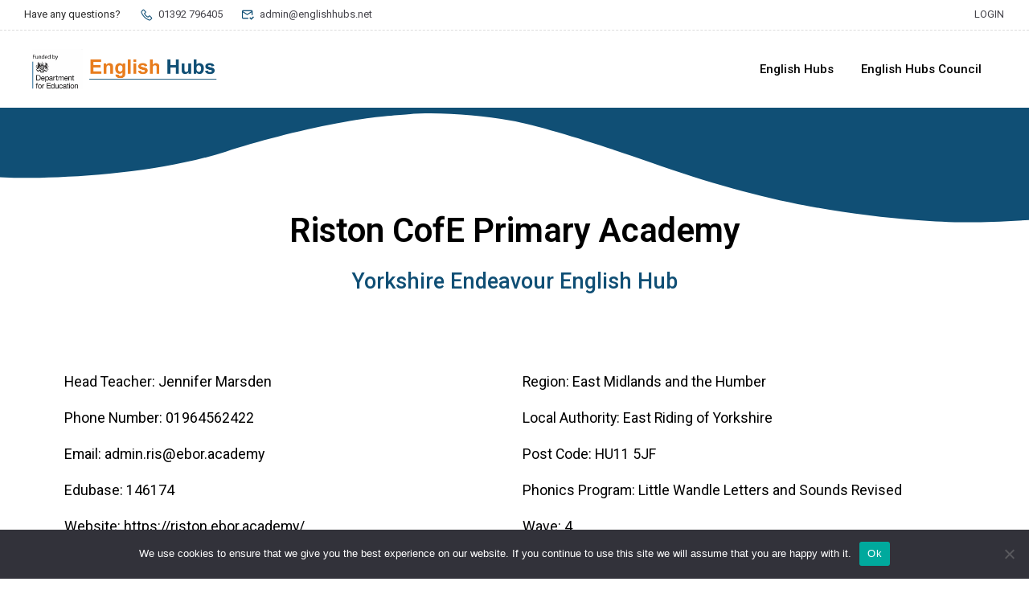

--- FILE ---
content_type: text/html; charset=UTF-8
request_url: https://englishhubs.net/hub_schools/riston-cofe-primary-academy/
body_size: 173710
content:
<!DOCTYPE html>
<html itemscope itemtype="http://schema.org/WebPage" lang="en-GB">
<head>
    <meta charset="UTF-8">
    <meta name="viewport" content="width=device-width, initial-scale=1">
    <link rel="profile" href="http://gmpg.org/xfn/11">
    <link rel="pingback" href="https://englishhubs.net/xmlrpc.php">
	<script type="text/javascript" id="lpData">
/* <![CDATA[ */
var lpData = {"site_url":"https:\/\/englishhubs.net","user_id":"0","theme":"Eduma_child","lp_rest_url":"https:\/\/englishhubs.net\/wp-json\/","nonce":"8bca6e3f27","is_course_archive":"","courses_url":"https:\/\/englishhubs.net\/courses\/","urlParams":[],"lp_version":"4.2.7.5","lp_rest_load_ajax":"https:\/\/englishhubs.net\/wp-json\/lp\/v1\/load_content_via_ajax\/","ajaxUrl":"https:\/\/englishhubs.net\/wp-admin\/admin-ajax.php","coverImageRatio":"5.16","toast":{"gravity":"bottom","position":"center","duration":3000,"close":1,"stopOnFocus":1,"classPrefix":"lp-toast"},"i18n":[]};
/* ]]> */
</script>
		<style id="learn-press-custom-css">
			:root {
				--lp-container-max-width: 1290px;
				--lp-cotainer-padding: 1rem;
				--lp-primary-color: #ffb606;
				--lp-secondary-color: #442e66;
			}
		</style>
		<title>Riston CofE Primary Academy &#8211; English Hub</title>
<meta name='robots' content='noindex, nofollow' />
<link rel="alternate" type="application/rss+xml" title="English Hub &raquo; Feed" href="https://englishhubs.net/feed/" />
<link rel="alternate" type="application/rss+xml" title="English Hub &raquo; Comments Feed" href="https://englishhubs.net/comments/feed/" />
<link rel="alternate" title="oEmbed (JSON)" type="application/json+oembed" href="https://englishhubs.net/wp-json/oembed/1.0/embed?url=https%3A%2F%2Fenglishhubs.net%2Fhub_schools%2Friston-cofe-primary-academy%2F" />
<link rel="alternate" title="oEmbed (XML)" type="text/xml+oembed" href="https://englishhubs.net/wp-json/oembed/1.0/embed?url=https%3A%2F%2Fenglishhubs.net%2Fhub_schools%2Friston-cofe-primary-academy%2F&#038;format=xml" />
<style id='wp-img-auto-sizes-contain-inline-css' type='text/css'>
img:is([sizes=auto i],[sizes^="auto," i]){contain-intrinsic-size:3000px 1500px}
/*# sourceURL=wp-img-auto-sizes-contain-inline-css */
</style>
<link rel='stylesheet' id='dce-animations-css' href='https://englishhubs.net/wp-content/plugins/dynamic-content-for-elementor/assets/css/animations.css?ver=2.10.6' type='text/css' media='all' />
<link rel='stylesheet' id='formidable-css' href='https://englishhubs.net/wp-content/plugins/formidable/css/formidableforms.css?ver=912944' type='text/css' media='all' />
<link rel='stylesheet' id='bae-main-css' href='https://englishhubs.net/wp-content/plugins/document-embedder-addons-for-elementor/admin/assets/css/main.css?ver=6.9' type='text/css' media='all' />
<link rel='stylesheet' id='wp-block-library-css' href='https://englishhubs.net/wp-includes/css/dist/block-library/style.min.css?ver=6.9' type='text/css' media='all' />
<style id='global-styles-inline-css' type='text/css'>
:root{--wp--preset--aspect-ratio--square: 1;--wp--preset--aspect-ratio--4-3: 4/3;--wp--preset--aspect-ratio--3-4: 3/4;--wp--preset--aspect-ratio--3-2: 3/2;--wp--preset--aspect-ratio--2-3: 2/3;--wp--preset--aspect-ratio--16-9: 16/9;--wp--preset--aspect-ratio--9-16: 9/16;--wp--preset--color--black: #000000;--wp--preset--color--cyan-bluish-gray: #abb8c3;--wp--preset--color--white: #ffffff;--wp--preset--color--pale-pink: #f78da7;--wp--preset--color--vivid-red: #cf2e2e;--wp--preset--color--luminous-vivid-orange: #ff6900;--wp--preset--color--luminous-vivid-amber: #fcb900;--wp--preset--color--light-green-cyan: #7bdcb5;--wp--preset--color--vivid-green-cyan: #00d084;--wp--preset--color--pale-cyan-blue: #8ed1fc;--wp--preset--color--vivid-cyan-blue: #0693e3;--wp--preset--color--vivid-purple: #9b51e0;--wp--preset--color--primary: #104f75;--wp--preset--color--title: #333;--wp--preset--color--sub-title: #999;--wp--preset--color--border-input: #ddd;--wp--preset--gradient--vivid-cyan-blue-to-vivid-purple: linear-gradient(135deg,rgb(6,147,227) 0%,rgb(155,81,224) 100%);--wp--preset--gradient--light-green-cyan-to-vivid-green-cyan: linear-gradient(135deg,rgb(122,220,180) 0%,rgb(0,208,130) 100%);--wp--preset--gradient--luminous-vivid-amber-to-luminous-vivid-orange: linear-gradient(135deg,rgb(252,185,0) 0%,rgb(255,105,0) 100%);--wp--preset--gradient--luminous-vivid-orange-to-vivid-red: linear-gradient(135deg,rgb(255,105,0) 0%,rgb(207,46,46) 100%);--wp--preset--gradient--very-light-gray-to-cyan-bluish-gray: linear-gradient(135deg,rgb(238,238,238) 0%,rgb(169,184,195) 100%);--wp--preset--gradient--cool-to-warm-spectrum: linear-gradient(135deg,rgb(74,234,220) 0%,rgb(151,120,209) 20%,rgb(207,42,186) 40%,rgb(238,44,130) 60%,rgb(251,105,98) 80%,rgb(254,248,76) 100%);--wp--preset--gradient--blush-light-purple: linear-gradient(135deg,rgb(255,206,236) 0%,rgb(152,150,240) 100%);--wp--preset--gradient--blush-bordeaux: linear-gradient(135deg,rgb(254,205,165) 0%,rgb(254,45,45) 50%,rgb(107,0,62) 100%);--wp--preset--gradient--luminous-dusk: linear-gradient(135deg,rgb(255,203,112) 0%,rgb(199,81,192) 50%,rgb(65,88,208) 100%);--wp--preset--gradient--pale-ocean: linear-gradient(135deg,rgb(255,245,203) 0%,rgb(182,227,212) 50%,rgb(51,167,181) 100%);--wp--preset--gradient--electric-grass: linear-gradient(135deg,rgb(202,248,128) 0%,rgb(113,206,126) 100%);--wp--preset--gradient--midnight: linear-gradient(135deg,rgb(2,3,129) 0%,rgb(40,116,252) 100%);--wp--preset--font-size--small: 13px;--wp--preset--font-size--medium: 20px;--wp--preset--font-size--large: 28px;--wp--preset--font-size--x-large: 42px;--wp--preset--font-size--normal: 15px;--wp--preset--font-size--huge: 36px;--wp--preset--spacing--20: 0.44rem;--wp--preset--spacing--30: 0.67rem;--wp--preset--spacing--40: 1rem;--wp--preset--spacing--50: 1.5rem;--wp--preset--spacing--60: 2.25rem;--wp--preset--spacing--70: 3.38rem;--wp--preset--spacing--80: 5.06rem;--wp--preset--shadow--natural: 6px 6px 9px rgba(0, 0, 0, 0.2);--wp--preset--shadow--deep: 12px 12px 50px rgba(0, 0, 0, 0.4);--wp--preset--shadow--sharp: 6px 6px 0px rgba(0, 0, 0, 0.2);--wp--preset--shadow--outlined: 6px 6px 0px -3px rgb(255, 255, 255), 6px 6px rgb(0, 0, 0);--wp--preset--shadow--crisp: 6px 6px 0px rgb(0, 0, 0);}:where(.is-layout-flex){gap: 0.5em;}:where(.is-layout-grid){gap: 0.5em;}body .is-layout-flex{display: flex;}.is-layout-flex{flex-wrap: wrap;align-items: center;}.is-layout-flex > :is(*, div){margin: 0;}body .is-layout-grid{display: grid;}.is-layout-grid > :is(*, div){margin: 0;}:where(.wp-block-columns.is-layout-flex){gap: 2em;}:where(.wp-block-columns.is-layout-grid){gap: 2em;}:where(.wp-block-post-template.is-layout-flex){gap: 1.25em;}:where(.wp-block-post-template.is-layout-grid){gap: 1.25em;}.has-black-color{color: var(--wp--preset--color--black) !important;}.has-cyan-bluish-gray-color{color: var(--wp--preset--color--cyan-bluish-gray) !important;}.has-white-color{color: var(--wp--preset--color--white) !important;}.has-pale-pink-color{color: var(--wp--preset--color--pale-pink) !important;}.has-vivid-red-color{color: var(--wp--preset--color--vivid-red) !important;}.has-luminous-vivid-orange-color{color: var(--wp--preset--color--luminous-vivid-orange) !important;}.has-luminous-vivid-amber-color{color: var(--wp--preset--color--luminous-vivid-amber) !important;}.has-light-green-cyan-color{color: var(--wp--preset--color--light-green-cyan) !important;}.has-vivid-green-cyan-color{color: var(--wp--preset--color--vivid-green-cyan) !important;}.has-pale-cyan-blue-color{color: var(--wp--preset--color--pale-cyan-blue) !important;}.has-vivid-cyan-blue-color{color: var(--wp--preset--color--vivid-cyan-blue) !important;}.has-vivid-purple-color{color: var(--wp--preset--color--vivid-purple) !important;}.has-black-background-color{background-color: var(--wp--preset--color--black) !important;}.has-cyan-bluish-gray-background-color{background-color: var(--wp--preset--color--cyan-bluish-gray) !important;}.has-white-background-color{background-color: var(--wp--preset--color--white) !important;}.has-pale-pink-background-color{background-color: var(--wp--preset--color--pale-pink) !important;}.has-vivid-red-background-color{background-color: var(--wp--preset--color--vivid-red) !important;}.has-luminous-vivid-orange-background-color{background-color: var(--wp--preset--color--luminous-vivid-orange) !important;}.has-luminous-vivid-amber-background-color{background-color: var(--wp--preset--color--luminous-vivid-amber) !important;}.has-light-green-cyan-background-color{background-color: var(--wp--preset--color--light-green-cyan) !important;}.has-vivid-green-cyan-background-color{background-color: var(--wp--preset--color--vivid-green-cyan) !important;}.has-pale-cyan-blue-background-color{background-color: var(--wp--preset--color--pale-cyan-blue) !important;}.has-vivid-cyan-blue-background-color{background-color: var(--wp--preset--color--vivid-cyan-blue) !important;}.has-vivid-purple-background-color{background-color: var(--wp--preset--color--vivid-purple) !important;}.has-black-border-color{border-color: var(--wp--preset--color--black) !important;}.has-cyan-bluish-gray-border-color{border-color: var(--wp--preset--color--cyan-bluish-gray) !important;}.has-white-border-color{border-color: var(--wp--preset--color--white) !important;}.has-pale-pink-border-color{border-color: var(--wp--preset--color--pale-pink) !important;}.has-vivid-red-border-color{border-color: var(--wp--preset--color--vivid-red) !important;}.has-luminous-vivid-orange-border-color{border-color: var(--wp--preset--color--luminous-vivid-orange) !important;}.has-luminous-vivid-amber-border-color{border-color: var(--wp--preset--color--luminous-vivid-amber) !important;}.has-light-green-cyan-border-color{border-color: var(--wp--preset--color--light-green-cyan) !important;}.has-vivid-green-cyan-border-color{border-color: var(--wp--preset--color--vivid-green-cyan) !important;}.has-pale-cyan-blue-border-color{border-color: var(--wp--preset--color--pale-cyan-blue) !important;}.has-vivid-cyan-blue-border-color{border-color: var(--wp--preset--color--vivid-cyan-blue) !important;}.has-vivid-purple-border-color{border-color: var(--wp--preset--color--vivid-purple) !important;}.has-vivid-cyan-blue-to-vivid-purple-gradient-background{background: var(--wp--preset--gradient--vivid-cyan-blue-to-vivid-purple) !important;}.has-light-green-cyan-to-vivid-green-cyan-gradient-background{background: var(--wp--preset--gradient--light-green-cyan-to-vivid-green-cyan) !important;}.has-luminous-vivid-amber-to-luminous-vivid-orange-gradient-background{background: var(--wp--preset--gradient--luminous-vivid-amber-to-luminous-vivid-orange) !important;}.has-luminous-vivid-orange-to-vivid-red-gradient-background{background: var(--wp--preset--gradient--luminous-vivid-orange-to-vivid-red) !important;}.has-very-light-gray-to-cyan-bluish-gray-gradient-background{background: var(--wp--preset--gradient--very-light-gray-to-cyan-bluish-gray) !important;}.has-cool-to-warm-spectrum-gradient-background{background: var(--wp--preset--gradient--cool-to-warm-spectrum) !important;}.has-blush-light-purple-gradient-background{background: var(--wp--preset--gradient--blush-light-purple) !important;}.has-blush-bordeaux-gradient-background{background: var(--wp--preset--gradient--blush-bordeaux) !important;}.has-luminous-dusk-gradient-background{background: var(--wp--preset--gradient--luminous-dusk) !important;}.has-pale-ocean-gradient-background{background: var(--wp--preset--gradient--pale-ocean) !important;}.has-electric-grass-gradient-background{background: var(--wp--preset--gradient--electric-grass) !important;}.has-midnight-gradient-background{background: var(--wp--preset--gradient--midnight) !important;}.has-small-font-size{font-size: var(--wp--preset--font-size--small) !important;}.has-medium-font-size{font-size: var(--wp--preset--font-size--medium) !important;}.has-large-font-size{font-size: var(--wp--preset--font-size--large) !important;}.has-x-large-font-size{font-size: var(--wp--preset--font-size--x-large) !important;}
/*# sourceURL=global-styles-inline-css */
</style>

<style id='classic-theme-styles-inline-css' type='text/css'>
/*! This file is auto-generated */
.wp-block-button__link{color:#fff;background-color:#32373c;border-radius:9999px;box-shadow:none;text-decoration:none;padding:calc(.667em + 2px) calc(1.333em + 2px);font-size:1.125em}.wp-block-file__button{background:#32373c;color:#fff;text-decoration:none}
/*# sourceURL=/wp-includes/css/classic-themes.min.css */
</style>
<link rel='stylesheet' id='cookie-notice-front-css' href='https://englishhubs.net/wp-content/plugins/cookie-notice/css/front.min.css?ver=2.5.5' type='text/css' media='all' />
<link rel='stylesheet' id='hide-admin-bar-based-on-user-roles-css' href='https://englishhubs.net/wp-content/plugins/hide-admin-bar-based-on-user-roles/public/css/hide-admin-bar-based-on-user-roles-public.css?ver=4.1.0' type='text/css' media='all' />
<link rel='stylesheet' id='searchandfilter-css' href='https://englishhubs.net/wp-content/plugins/search-filter/style.css?ver=1' type='text/css' media='all' />
<link rel='stylesheet' id='user-registration-general-css' href='https://englishhubs.net/wp-content/plugins/user-registration/assets/css/user-registration.css?ver=3.3.5.2' type='text/css' media='all' />
<link rel='stylesheet' id='wordpress-file-upload-style-css' href='https://englishhubs.net/wp-content/plugins/wp-file-upload/css/wordpress_file_upload_style.css?ver=6.9' type='text/css' media='all' />
<link rel='stylesheet' id='wordpress-file-upload-style-safe-css' href='https://englishhubs.net/wp-content/plugins/wp-file-upload/css/wordpress_file_upload_style_safe.css?ver=6.9' type='text/css' media='all' />
<link rel='stylesheet' id='wordpress-file-upload-adminbar-style-css' href='https://englishhubs.net/wp-content/plugins/wp-file-upload/css/wordpress_file_upload_adminbarstyle.css?ver=6.9' type='text/css' media='all' />
<link rel='stylesheet' id='jquery-ui-css-css' href='https://englishhubs.net/wp-content/plugins/wp-file-upload/vendor/jquery/jquery-ui.min.css?ver=6.9' type='text/css' media='all' />
<link rel='stylesheet' id='jquery-ui-timepicker-addon-css-css' href='https://englishhubs.net/wp-content/plugins/wp-file-upload/vendor/jquery/jquery-ui-timepicker-addon.min.css?ver=6.9' type='text/css' media='all' />
<link rel='stylesheet' id='parent-style-css' href='https://englishhubs.net/wp-content/themes/eduma/style.css?ver=6.9' type='text/css' media='all' />
<link rel='stylesheet' id='child-style-css' href='https://englishhubs.net/wp-content/themes/Eduma_child/style.css?ver=1.0' type='text/css' media='all' />
<link rel='stylesheet' id='elementor-frontend-css' href='https://englishhubs.net/wp-content/uploads/elementor/css/custom-frontend.min.css?ver=1752584604' type='text/css' media='all' />
<style id='elementor-frontend-inline-css' type='text/css'>
.elementor-kit-15312{--e-global-color-primary:#104F75;--e-global-color-secondary:#477795;--e-global-color-text:#2E2E2E;--e-global-color-accent:#E87D1E;--e-global-color-df29220:#F5B214;--e-global-typography-primary-font-family:"Roboto";--e-global-typography-primary-font-size:2.8rem;--e-global-typography-primary-font-weight:600;--e-global-typography-primary-line-height:3rem;--e-global-typography-secondary-font-family:"Roboto";--e-global-typography-secondary-font-size:2.4rem;--e-global-typography-secondary-font-weight:500;--e-global-typography-secondary-line-height:3rem;--e-global-typography-text-font-family:"Roboto";--e-global-typography-text-font-size:1.1875rem;--e-global-typography-text-font-weight:400;--e-global-typography-text-line-height:1.7rem;--e-global-typography-accent-font-family:"Roboto";--e-global-typography-accent-font-size:1.8rem;--e-global-typography-accent-font-weight:500;color:var( --e-global-color-text );}.elementor-kit-15312 button,.elementor-kit-15312 input[type="button"],.elementor-kit-15312 input[type="submit"],.elementor-kit-15312 .elementor-button{background-color:var( --e-global-color-primary );color:#FFFFFF;box-shadow:0px 0px 10px -10px rgba(0,0,0,0.5);border-style:solid;border-width:1px 1px 1px 1px;border-color:var( --e-global-color-primary );border-radius:5px 5px 5px 5px;}.elementor-kit-15312 button:hover,.elementor-kit-15312 button:focus,.elementor-kit-15312 input[type="button"]:hover,.elementor-kit-15312 input[type="button"]:focus,.elementor-kit-15312 input[type="submit"]:hover,.elementor-kit-15312 input[type="submit"]:focus,.elementor-kit-15312 .elementor-button:hover,.elementor-kit-15312 .elementor-button:focus{background-color:#FFFFFF;color:var( --e-global-color-primary );box-shadow:0px 0px 10px -11px rgba(0,0,0,0.5);border-style:solid;border-width:1px 1px 1px 1px;border-color:var( --e-global-color-primary );border-radius:5px 5px 5px 5px;}.elementor-kit-15312 e-page-transition{background-color:#FFBC7D;}.elementor-kit-15312 a:hover{color:var( --e-global-color-primary );}.elementor-kit-15312 h1{color:var( --e-global-color-primary );}.elementor-kit-15312 h2{color:var( --e-global-color-primary );}.elementor-kit-15312 h3{color:var( --e-global-color-primary );}.elementor-kit-15312 h4{color:var( --e-global-color-primary );}.elementor-kit-15312 h5{color:var( --e-global-color-primary );}.elementor-kit-15312 h6{color:var( --e-global-color-primary );}.elementor-widget:not(:last-child){margin-block-end:20px;}.elementor-element{--widgets-spacing:20px 20px;--widgets-spacing-row:20px;--widgets-spacing-column:20px;}@media(min-width:1440px){.elementor-section.elementor-section-boxed > .elementor-container{max-width:1320px;}.e-con{--container-max-width:1320px;}}@media(max-width:1024px){.elementor-section.elementor-section-boxed > .elementor-container{max-width:1024px;}.e-con{--container-max-width:1024px;}}@media(max-width:767px){.elementor-section.elementor-section-boxed > .elementor-container{max-width:767px;}.e-con{--container-max-width:767px;}}
.elementor-20694 .elementor-element.elementor-element-3f56bd4 > .elementor-shape-top .elementor-shape-fill{fill:var( --e-global-color-primary );}.elementor-20694 .elementor-element.elementor-element-3f56bd4 > .elementor-shape-top svg{width:calc(135% + 1.3px);height:145px;}.elementor-20694 .elementor-element.elementor-element-3fa83d1{--spacer-size:100px;}.elementor-widget-theme-post-title .elementor-heading-title{font-family:var( --e-global-typography-primary-font-family ), Sans-serif;font-size:var( --e-global-typography-primary-font-size );font-weight:var( --e-global-typography-primary-font-weight );line-height:var( --e-global-typography-primary-line-height );color:var( --e-global-color-primary );}.elementor-20694 .elementor-element.elementor-element-60d2855{text-align:center;}.elementor-20694 .elementor-element.elementor-element-60d2855 .elementor-heading-title{color:#000000;}.elementor-20694 .elementor-element.elementor-element-e1309ec .elementor-repeater-item-6f57c4b > *{font-family:var( --e-global-typography-accent-font-family ), Sans-serif;font-size:var( --e-global-typography-accent-font-size );font-weight:var( --e-global-typography-accent-font-weight );color:var( --e-global-color-primary );display:inline-block;}.elementor-20694 .elementor-element.elementor-element-e1309ec .elementor-repeater-item-6f57c4b a{color:var( --e-global-color-primary );}.elementor-20694 .elementor-element.elementor-element-e1309ec .dce-post-item{text-align:center;}.elementor-20694 .elementor-element.elementor-element-e1309ec .dce-posts-fallback{text-align:left;font-family:var( --e-global-typography-text-font-family ), Sans-serif;font-size:var( --e-global-typography-text-font-size );font-weight:var( --e-global-typography-text-font-weight );line-height:var( --e-global-typography-text-line-height );}.elementor-20694 .elementor-element.elementor-element-e1309ec li.dce-post{padding-bottom:0px;}.elementor-20694 .elementor-element.elementor-element-486cc3f{--spacer-size:50px;}.elementor-widget-heading .elementor-heading-title{font-family:var( --e-global-typography-primary-font-family ), Sans-serif;font-size:var( --e-global-typography-primary-font-size );font-weight:var( --e-global-typography-primary-font-weight );line-height:var( --e-global-typography-primary-line-height );color:var( --e-global-color-primary );}.elementor-20694 .elementor-element.elementor-element-f226aba .elementor-heading-title{font-family:var( --e-global-typography-text-font-family ), Sans-serif;font-size:var( --e-global-typography-text-font-size );font-weight:var( --e-global-typography-text-font-weight );line-height:var( --e-global-typography-text-line-height );color:#000000;}.elementor-20694 .elementor-element.elementor-element-8b57f87 .elementor-heading-title{font-family:var( --e-global-typography-text-font-family ), Sans-serif;font-size:var( --e-global-typography-text-font-size );font-weight:var( --e-global-typography-text-font-weight );line-height:var( --e-global-typography-text-line-height );color:#000000;}.elementor-20694 .elementor-element.elementor-element-6cef3b8 .elementor-heading-title{font-family:var( --e-global-typography-text-font-family ), Sans-serif;font-size:var( --e-global-typography-text-font-size );font-weight:var( --e-global-typography-text-font-weight );line-height:var( --e-global-typography-text-line-height );color:#000000;}.elementor-20694 .elementor-element.elementor-element-30592b5 .elementor-heading-title{font-family:var( --e-global-typography-text-font-family ), Sans-serif;font-size:var( --e-global-typography-text-font-size );font-weight:var( --e-global-typography-text-font-weight );line-height:var( --e-global-typography-text-line-height );color:#000000;}.elementor-20694 .elementor-element.elementor-element-1fc07e2 .elementor-heading-title{font-family:var( --e-global-typography-text-font-family ), Sans-serif;font-size:var( --e-global-typography-text-font-size );font-weight:var( --e-global-typography-text-font-weight );line-height:var( --e-global-typography-text-line-height );color:#000000;}.elementor-20694 .elementor-element.elementor-element-7a5915e .elementor-heading-title{font-family:var( --e-global-typography-text-font-family ), Sans-serif;font-size:var( --e-global-typography-text-font-size );font-weight:var( --e-global-typography-text-font-weight );line-height:var( --e-global-typography-text-line-height );color:#000000;}.elementor-20694 .elementor-element.elementor-element-61012b1 .elementor-heading-title{font-family:var( --e-global-typography-text-font-family ), Sans-serif;font-size:var( --e-global-typography-text-font-size );font-weight:var( --e-global-typography-text-font-weight );line-height:var( --e-global-typography-text-line-height );color:#000000;}.elementor-20694 .elementor-element.elementor-element-ba7bd66 .elementor-heading-title{font-family:var( --e-global-typography-text-font-family ), Sans-serif;font-size:var( --e-global-typography-text-font-size );font-weight:var( --e-global-typography-text-font-weight );line-height:var( --e-global-typography-text-line-height );color:#000000;}.elementor-20694 .elementor-element.elementor-element-c875479 .elementor-heading-title{font-family:var( --e-global-typography-text-font-family ), Sans-serif;font-size:var( --e-global-typography-text-font-size );font-weight:var( --e-global-typography-text-font-weight );line-height:var( --e-global-typography-text-line-height );color:#000000;}.elementor-20694 .elementor-element.elementor-element-70c39c5 .elementor-heading-title{font-family:var( --e-global-typography-text-font-family ), Sans-serif;font-size:var( --e-global-typography-text-font-size );font-weight:var( --e-global-typography-text-font-weight );line-height:var( --e-global-typography-text-line-height );color:#000000;}.elementor-20694 .elementor-element.elementor-element-b446823{--spacer-size:25px;}.elementor-20694 .elementor-element.elementor-element-5ce9522 .elementor-heading-title{font-family:var( --e-global-typography-secondary-font-family ), Sans-serif;font-size:var( --e-global-typography-secondary-font-size );font-weight:var( --e-global-typography-secondary-font-weight );line-height:var( --e-global-typography-secondary-line-height );color:#000000;}.elementor-20694 .elementor-element.elementor-element-03810ab .elementor-heading-title{color:#000000;}@media(min-width:1440px){.elementor-widget-theme-post-title .elementor-heading-title{font-size:var( --e-global-typography-primary-font-size );line-height:var( --e-global-typography-primary-line-height );}.elementor-20694 .elementor-element.elementor-element-e1309ec .elementor-repeater-item-6f57c4b > *{font-size:var( --e-global-typography-accent-font-size );}.elementor-20694 .elementor-element.elementor-element-e1309ec .dce-posts-fallback{font-size:var( --e-global-typography-text-font-size );line-height:var( --e-global-typography-text-line-height );}.elementor-widget-heading .elementor-heading-title{font-size:var( --e-global-typography-primary-font-size );line-height:var( --e-global-typography-primary-line-height );}.elementor-20694 .elementor-element.elementor-element-f226aba .elementor-heading-title{font-size:var( --e-global-typography-text-font-size );line-height:var( --e-global-typography-text-line-height );}.elementor-20694 .elementor-element.elementor-element-8b57f87 .elementor-heading-title{font-size:var( --e-global-typography-text-font-size );line-height:var( --e-global-typography-text-line-height );}.elementor-20694 .elementor-element.elementor-element-6cef3b8 .elementor-heading-title{font-size:var( --e-global-typography-text-font-size );line-height:var( --e-global-typography-text-line-height );}.elementor-20694 .elementor-element.elementor-element-30592b5 .elementor-heading-title{font-size:var( --e-global-typography-text-font-size );line-height:var( --e-global-typography-text-line-height );}.elementor-20694 .elementor-element.elementor-element-1fc07e2 .elementor-heading-title{font-size:var( --e-global-typography-text-font-size );line-height:var( --e-global-typography-text-line-height );}.elementor-20694 .elementor-element.elementor-element-7a5915e .elementor-heading-title{font-size:var( --e-global-typography-text-font-size );line-height:var( --e-global-typography-text-line-height );}.elementor-20694 .elementor-element.elementor-element-61012b1 .elementor-heading-title{font-size:var( --e-global-typography-text-font-size );line-height:var( --e-global-typography-text-line-height );}.elementor-20694 .elementor-element.elementor-element-ba7bd66 .elementor-heading-title{font-size:var( --e-global-typography-text-font-size );line-height:var( --e-global-typography-text-line-height );}.elementor-20694 .elementor-element.elementor-element-c875479 .elementor-heading-title{font-size:var( --e-global-typography-text-font-size );line-height:var( --e-global-typography-text-line-height );}.elementor-20694 .elementor-element.elementor-element-70c39c5 .elementor-heading-title{font-size:var( --e-global-typography-text-font-size );line-height:var( --e-global-typography-text-line-height );}.elementor-20694 .elementor-element.elementor-element-5ce9522 .elementor-heading-title{font-size:var( --e-global-typography-secondary-font-size );line-height:var( --e-global-typography-secondary-line-height );}}@media(max-width:1024px){.elementor-20694 .elementor-element.elementor-element-3f56bd4 > .elementor-shape-top svg{height:105px;}.elementor-widget-theme-post-title .elementor-heading-title{font-size:var( --e-global-typography-primary-font-size );line-height:var( --e-global-typography-primary-line-height );}.elementor-20694 .elementor-element.elementor-element-e1309ec .elementor-repeater-item-6f57c4b > *{font-size:var( --e-global-typography-accent-font-size );}.elementor-20694 .elementor-element.elementor-element-e1309ec .dce-posts-fallback{font-size:var( --e-global-typography-text-font-size );line-height:var( --e-global-typography-text-line-height );}.elementor-widget-heading .elementor-heading-title{font-size:var( --e-global-typography-primary-font-size );line-height:var( --e-global-typography-primary-line-height );}.elementor-20694 .elementor-element.elementor-element-f226aba .elementor-heading-title{font-size:var( --e-global-typography-text-font-size );line-height:var( --e-global-typography-text-line-height );}.elementor-20694 .elementor-element.elementor-element-8b57f87 .elementor-heading-title{font-size:var( --e-global-typography-text-font-size );line-height:var( --e-global-typography-text-line-height );}.elementor-20694 .elementor-element.elementor-element-6cef3b8 .elementor-heading-title{font-size:var( --e-global-typography-text-font-size );line-height:var( --e-global-typography-text-line-height );}.elementor-20694 .elementor-element.elementor-element-30592b5 .elementor-heading-title{font-size:var( --e-global-typography-text-font-size );line-height:var( --e-global-typography-text-line-height );}.elementor-20694 .elementor-element.elementor-element-1fc07e2 .elementor-heading-title{font-size:var( --e-global-typography-text-font-size );line-height:var( --e-global-typography-text-line-height );}.elementor-20694 .elementor-element.elementor-element-7a5915e .elementor-heading-title{font-size:var( --e-global-typography-text-font-size );line-height:var( --e-global-typography-text-line-height );}.elementor-20694 .elementor-element.elementor-element-61012b1 .elementor-heading-title{font-size:var( --e-global-typography-text-font-size );line-height:var( --e-global-typography-text-line-height );}.elementor-20694 .elementor-element.elementor-element-ba7bd66 .elementor-heading-title{font-size:var( --e-global-typography-text-font-size );line-height:var( --e-global-typography-text-line-height );}.elementor-20694 .elementor-element.elementor-element-c875479 .elementor-heading-title{font-size:var( --e-global-typography-text-font-size );line-height:var( --e-global-typography-text-line-height );}.elementor-20694 .elementor-element.elementor-element-70c39c5 .elementor-heading-title{font-size:var( --e-global-typography-text-font-size );line-height:var( --e-global-typography-text-line-height );}.elementor-20694 .elementor-element.elementor-element-5ce9522 .elementor-heading-title{font-size:var( --e-global-typography-secondary-font-size );line-height:var( --e-global-typography-secondary-line-height );}}@media(max-width:767px){.elementor-20694 .elementor-element.elementor-element-3f56bd4 > .elementor-shape-top svg{width:calc(135% + 1.3px);height:100px;}.elementor-widget-theme-post-title .elementor-heading-title{font-size:var( --e-global-typography-primary-font-size );line-height:var( --e-global-typography-primary-line-height );}.elementor-20694 .elementor-element.elementor-element-e1309ec .elementor-repeater-item-6f57c4b > *{font-size:var( --e-global-typography-accent-font-size );}.elementor-20694 .elementor-element.elementor-element-e1309ec .dce-posts-fallback{font-size:var( --e-global-typography-text-font-size );line-height:var( --e-global-typography-text-line-height );}.elementor-widget-heading .elementor-heading-title{font-size:var( --e-global-typography-primary-font-size );line-height:var( --e-global-typography-primary-line-height );}.elementor-20694 .elementor-element.elementor-element-f226aba .elementor-heading-title{font-size:var( --e-global-typography-text-font-size );line-height:var( --e-global-typography-text-line-height );}.elementor-20694 .elementor-element.elementor-element-8b57f87 .elementor-heading-title{font-size:var( --e-global-typography-text-font-size );line-height:var( --e-global-typography-text-line-height );}.elementor-20694 .elementor-element.elementor-element-6cef3b8 .elementor-heading-title{font-size:var( --e-global-typography-text-font-size );line-height:var( --e-global-typography-text-line-height );}.elementor-20694 .elementor-element.elementor-element-30592b5 .elementor-heading-title{font-size:var( --e-global-typography-text-font-size );line-height:var( --e-global-typography-text-line-height );}.elementor-20694 .elementor-element.elementor-element-1fc07e2 .elementor-heading-title{font-size:var( --e-global-typography-text-font-size );line-height:var( --e-global-typography-text-line-height );}.elementor-20694 .elementor-element.elementor-element-7a5915e .elementor-heading-title{font-size:var( --e-global-typography-text-font-size );line-height:var( --e-global-typography-text-line-height );}.elementor-20694 .elementor-element.elementor-element-61012b1 .elementor-heading-title{font-size:var( --e-global-typography-text-font-size );line-height:var( --e-global-typography-text-line-height );}.elementor-20694 .elementor-element.elementor-element-ba7bd66 .elementor-heading-title{font-size:var( --e-global-typography-text-font-size );line-height:var( --e-global-typography-text-line-height );}.elementor-20694 .elementor-element.elementor-element-c875479 .elementor-heading-title{font-size:var( --e-global-typography-text-font-size );line-height:var( --e-global-typography-text-line-height );}.elementor-20694 .elementor-element.elementor-element-70c39c5 .elementor-heading-title{font-size:var( --e-global-typography-text-font-size );line-height:var( --e-global-typography-text-line-height );}.elementor-20694 .elementor-element.elementor-element-5ce9522 .elementor-heading-title{font-size:var( --e-global-typography-secondary-font-size );line-height:var( --e-global-typography-secondary-line-height );}}/* Start custom CSS for dce-acf-relationship, class: .elementor-element-e1309ec */.elementor-20694 .elementor-element.elementor-element-e1309ec ul {
  list-style: none;
  padding: 0;
  margin: 0;
}

.elementor-20694 .elementor-element.elementor-element-e1309ec {
  color: black;
}/* End custom CSS */
/*# sourceURL=elementor-frontend-inline-css */
</style>
<link rel='stylesheet' id='widget-spacer-css' href='https://englishhubs.net/wp-content/plugins/elementor/assets/css/widget-spacer.min.css?ver=3.26.5' type='text/css' media='all' />
<link rel='stylesheet' id='e-shapes-css' href='https://englishhubs.net/wp-content/plugins/elementor/assets/css/conditionals/shapes.min.css?ver=3.26.5' type='text/css' media='all' />
<link rel='stylesheet' id='widget-heading-css' href='https://englishhubs.net/wp-content/plugins/elementor/assets/css/widget-heading.min.css?ver=3.26.5' type='text/css' media='all' />
<link rel='stylesheet' id='dce-style-css' href='https://englishhubs.net/wp-content/plugins/dynamic-content-for-elementor/assets/css/style.min.css?ver=2.10.6' type='text/css' media='all' />
<link rel='stylesheet' id='dce-dynamic-posts-css' href='https://englishhubs.net/wp-content/plugins/dynamic-content-for-elementor/assets/css/dynamic-posts.min.css?ver=2.10.6' type='text/css' media='all' />
<link rel='stylesheet' id='thim-font-icon-css' href='https://englishhubs.net/wp-content/themes/eduma/assets/css/thim-icons.css?ver=6.9' type='text/css' media='all' />
<link rel='stylesheet' id='flaticon-css' href='https://englishhubs.net/wp-content/themes/eduma/assets/css/flaticon.css?ver=6.9' type='text/css' media='all' />
<link rel='stylesheet' id='font-pe-icon-7-css' href='https://englishhubs.net/wp-content/themes/eduma/assets/css/font-pe-icon-7.css?ver=6.9' type='text/css' media='all' />
<link rel='stylesheet' id='ionicons-css' href='https://englishhubs.net/wp-content/themes/eduma/assets/css/ionicons.min.css?ver=6.9' type='text/css' media='all' />
<link rel='stylesheet' id='elementor-icons-css' href='https://englishhubs.net/wp-content/plugins/elementor/assets/lib/eicons/css/elementor-icons.min.css?ver=5.34.0' type='text/css' media='all' />
<link rel='stylesheet' id='dashicons-css' href='https://englishhubs.net/wp-includes/css/dashicons.min.css?ver=6.9' type='text/css' media='all' />
<link rel='stylesheet' id='leaflet-css' href='https://englishhubs.net/wp-content/plugins/osm-map-elementor/assets/leaflet/leaflet.css?ver=6.9' type='text/css' media='all' />
<link rel='stylesheet' id='mapbox-gl-css' href='https://englishhubs.net/wp-content/plugins/osm-map-elementor/assets/css/mapbox-gl.css?ver=6.9' type='text/css' media='all' />
<link rel='stylesheet' id='leaflet-fa-markers-css' href='https://englishhubs.net/wp-content/plugins/osm-map-elementor/assets/leaflet-fa-markers/L.Icon.FontAwesome.css?ver=6.9' type='text/css' media='all' />
<link rel='stylesheet' id='osm-map-elementor-css' href='https://englishhubs.net/wp-content/plugins/osm-map-elementor/assets/css/osm-map-elementor.css?ver=6.9' type='text/css' media='all' />
<link rel='stylesheet' id='upf-style-css' href='https://englishhubs.net/wp-content/plugins/user-private-files-pro/css/style.css?ver=4.3.7' type='text/css' media='all' />
<style id='upf-style-inline-css' type='text/css'>

            
            :root{
                --primary-color : #444444;
                --secondary-color : #444444;
                --hover-color : #0071a1;
                --tool-btn-label-font-size:11pt; 
                --upfp-watermark: url('');
                --upfp-watermark-size: contain;
                --upfp-watermark-width: 100%;
                --upfp-watermark-height: 100%;
                --upfp-watermark-opacity: 0.3;
                --upfp-watermark-position: center;
                --upfp-watermark-repeat: no-repeat;
                --upfp-container-width: 98.6vw;
                --upfp-container-left: 51%;
                --upfp-container-right: 50%;
                --upfp-container-lm: -50vw;
                --upfp-container-rm: -50vw;
            }
            
            
/*# sourceURL=upf-style-inline-css */
</style>
<link rel='stylesheet' id='upf-zip-style-css' href='https://englishhubs.net/wp-content/plugins/user-private-files-pro/addons/zip/zip.css' type='text/css' media='all' />
<link rel='stylesheet' id='thim-ekit-frontend-css' href='https://englishhubs.net/wp-content/plugins/thim-elementor-kit/build/frontend.css?ver=1.2.8' type='text/css' media='all' />
<link rel='stylesheet' id='font-awesome-5-all-css' href='https://englishhubs.net/wp-content/plugins/elementor/assets/lib/font-awesome/css/all.css?ver=1.2.8' type='text/css' media='all' />
<link rel='stylesheet' id='learnpress-widgets-css' href='https://englishhubs.net/wp-content/plugins/learnpress/assets/css/widgets.min.css?ver=4.2.7.5' type='text/css' media='all' />
<link rel='stylesheet' id='font-awesome-4-shim-css' href='https://englishhubs.net/wp-content/themes/eduma/assets/css/v4-shims.min.css?ver=5.1.4' type='text/css' media='all' />
<link rel='stylesheet' id='elementor-icons-thim-ekits-fonts-css' href='https://englishhubs.net/wp-content/plugins/thim-elementor-kit/build/libraries/thim-ekits/css/thim-ekits-icons.min.css?ver=1.2.8' type='text/css' media='all' />
<link rel='stylesheet' id='thim-style-css' href='https://englishhubs.net/wp-content/themes/Eduma_child/style.css?ver=5.1.4' type='text/css' media='all' />
<style id='thim-style-inline-css' type='text/css'>
:root{--thim-body-primary-color:#104f75;--thim_body_primary_color_rgb:16,79,117;--thim-body-secondary-color:#e87d1e;--thim-button-text-color:#ffffff;--thim-button-hover-color:#104f75;--thim_button_hover_color_rgb:16,79,117;--thim-border-color:#eee;--top-info-course-background_color:#273044;--top-info-course-text_color:#fff;--thim-footer-font-title-font-size:20px;--thim-footer-font-title-line-height:1.6em;--thim-footer-font-title-text-transform:capitalize;--thim-top-heading-title-align:left;--thim-top-heading-title-font-size-desktop:2.4rem;--thim-top-heading-title-font-size-mobile:1.8rem;--thim-top-heading-title-font-text-transform:uppercase;--thim-top-heading-title-font-weight:bold;--thim-top-heading-padding-top:90px;--thim-top-heading-padding-bottom:90px;--thim-top-heading-padding-top-mobile:50px;--thim-top-heading-padding-bottom-mobile:50px;--thim-breacrumb-font-size:1em;--thim-breacrumb-color:#000000;--thim-course-price-color:#e87d1e;--thim-width-logo:250px;--thim-bg-color-toolbar:#ffffff;--thim-text-color-toolbar:#828282;--thim-link-color-toolbar:#45444b;--thim-link-hover-color-toolbar:#45444b;--thim-toolbar-font-size:13px;--thim-toolbar-line-height:1.1rem;--thim-toolbar-text-transform:none;--thim-toolbar-font-weight:400;--thim-toolbar-border-type:dashed;--thim-toolbar-border-size:1px;--thim-link-color-toolbar-border-button:#ddd;--thim-bg-main-menu-color:#ffffff;--thim-main-menu-font-size:15px;--thim-main-menu-line-height:1.3em;--thim-main-menu-text-transform:none;--thim-main-menu-font-weight:500;--thim-main-menu-text-color:#000000;--thim_main_menu_text_color_rgb:0,0,0;--thim-main-menu-text-hover-color:#000000;--thim-sticky-bg-main-menu-color:#fff;--thim-sticky-main-menu-text-color:#333;--thim_sticky_main_menu_text_color_rgb:51,3,;--thim-sticky-main-menu-text-hover-color:#333;--thim-sub-menu-bg-color:#ffffff;--thim-sub-menu-border-color:rgba(43,43,43,0);--thim-sub-menu-text-color:#000000;--thim-sub-menu-text-color-hover:#e87d1e;--thim-bg-mobile-menu-color:#a5c0fc;--thim-mobile-menu-text-color:#104f75;--thim_mobile_menu_text_color_rgb:16,79,117;--thim-mobile-menu-text-hover-color:#fff;--thim-footer-font-title-font-weight:400;--thim-footer-font-size:1em;--thim-bg-switch-layout-style:rgba(245,245,245,0);--thim-padding-switch-layout-style:0px;--thim-font-body-font-family:Roboto;--thim-font-body-variant:regular;--thim-font-body-font-size:15px;--thim-font-body-line-height:1.8em;--thim-font-body-color:#666666;--thim-font-title-font-family:Roboto;--thim-font-title-color:#333333;--thim-font-title-variant:600;--thim-font-h1-font-size:36px;--thim-font-h1-line-height:1.6em;--thim-font-h1-text-transform:none;--thim-font-h2-font-size:28px;--thim-font-h2-line-height:1.6em;--thim-font-h2-text-transform:none;--thim-font-h3-font-size:24px;--thim-font-h3-line-height:1.6em;--thim-font-h3-text-transform:none;--thim-font-h4-font-size:18px;--thim-font-h4-line-height:1.6em;--thim-font-h4-text-transform:none;--thim-font-h5-font-size:16px;--thim-font-h5-line-height:1.6em;--thim-font-h5-text-transform:none;--thim-font-h6-font-size:16px;--thim-font-h6-line-height:1.4em;--thim-font-h6-text-transform:none;--thim-preload-style-background:#ffffff;--thim-preload-style-color:#ffb606;--thim-footer-bg-color:rgba(250,249,255,0);--thim-footer-color-title:#232023;--thim-footer-color-text:#2e2e2e;--thim-footer-color-link:#2e2e2e;--thim-footer-color-hover:#104f75;--thim-padding-content-pdtop-desktop:60px;--thim-padding-content-pdbottom-desktop:60px;--thim-padding-content-pdtop-mobile:40px;--thim-padding-content-pdbottom-mobile:40px;--thim-copyright-bg-color:rgba(17,17,17,0);--thim-copyright-text-color:#999999;--thim-copyright-border-color:rgba(34,34,34,0);--thim-bg-pattern:url("https://eduma.thimpress.com/demo-elegant/wp-content/themes/eduma/images/patterns/pattern1.png");--thim-bg-repeat:no-repeat;--thim-bg-position:center center;--thim-bg-attachment:inherit;--thim-bg-size:inherit;--thim-footer-bg-repeat:no-repeat;--thim-footer-bg-position:bottom;--thim-footer-bg-size:inherit;--thim-footer-bg-attachment:inherit;--thim-body-bg-color:#fff;}#thim-popup-login .thim-login-container p:last-child{
		max-width: 370px;
    margin: 0 auto;
}
.top_heading .top_site_main.style_heading_3 .overlay-top-header{
		background-repeat: repeat-x;
}
@media(max-width:767px){
		.thim-newlleter-slider-gradient{
				overflow: hidden;
		}
	}
/*# sourceURL=thim-style-inline-css */
</style>
<link rel='stylesheet' id='ecs-styles-css' href='https://englishhubs.net/wp-content/plugins/ele-custom-skin/assets/css/ecs-style.css?ver=3.1.9' type='text/css' media='all' />
<link rel='stylesheet' id='google-fonts-1-css' href='https://fonts.googleapis.com/css?family=Roboto%3A100%2C100italic%2C200%2C200italic%2C300%2C300italic%2C400%2C400italic%2C500%2C500italic%2C600%2C600italic%2C700%2C700italic%2C800%2C800italic%2C900%2C900italic&#038;display=swap&#038;ver=6.9' type='text/css' media='all' />
<link rel="preconnect" href="https://fonts.gstatic.com/" crossorigin><script type="text/javascript" src="https://englishhubs.net/wp-includes/js/jquery/jquery.min.js?ver=3.7.1" id="jquery-core-js"></script>
<script type="text/javascript" src="https://englishhubs.net/wp-includes/js/jquery/jquery-migrate.min.js?ver=3.4.1" id="jquery-migrate-js"></script>
<script type="text/javascript" id="cookie-notice-front-js-before">
/* <![CDATA[ */
var cnArgs = {"ajaxUrl":"https:\/\/englishhubs.net\/wp-admin\/admin-ajax.php","nonce":"3c93d05316","hideEffect":"fade","position":"bottom","onScroll":false,"onScrollOffset":100,"onClick":false,"cookieName":"cookie_notice_accepted","cookieTime":2592000,"cookieTimeRejected":2592000,"globalCookie":false,"redirection":false,"cache":false,"revokeCookies":false,"revokeCookiesOpt":"automatic"};

//# sourceURL=cookie-notice-front-js-before
/* ]]> */
</script>
<script type="text/javascript" src="https://englishhubs.net/wp-content/plugins/cookie-notice/js/front.min.js?ver=2.5.5" id="cookie-notice-front-js"></script>
<script type="text/javascript" src="https://englishhubs.net/wp-content/plugins/hide-admin-bar-based-on-user-roles/public/js/hide-admin-bar-based-on-user-roles-public.js?ver=4.1.0" id="hide-admin-bar-based-on-user-roles-js"></script>
<script type="text/javascript" src="https://englishhubs.net/wp-includes/js/jquery/ui/core.min.js?ver=1.13.3" id="jquery-ui-core-js"></script>
<script type="text/javascript" src="https://englishhubs.net/wp-includes/js/underscore.min.js?ver=1.13.7" id="underscore-js"></script>
<script type="text/javascript" src="https://englishhubs.net/wp-content/plugins/wp-file-upload/js/wordpress_file_upload_functions.js?ver=6.9" id="wordpress_file_upload_script-js"></script>
<script type="text/javascript" src="https://englishhubs.net/wp-includes/js/jquery/ui/datepicker.min.js?ver=1.13.3" id="jquery-ui-datepicker-js"></script>
<script type="text/javascript" id="jquery-ui-datepicker-js-after">
/* <![CDATA[ */
jQuery(function(jQuery){jQuery.datepicker.setDefaults({"closeText":"Close","currentText":"Today","monthNames":["January","February","March","April","May","June","July","August","September","October","November","December"],"monthNamesShort":["Jan","Feb","Mar","Apr","May","Jun","Jul","Aug","Sep","Oct","Nov","Dec"],"nextText":"Next","prevText":"Previous","dayNames":["Sunday","Monday","Tuesday","Wednesday","Thursday","Friday","Saturday"],"dayNamesShort":["Sun","Mon","Tue","Wed","Thu","Fri","Sat"],"dayNamesMin":["S","M","T","W","T","F","S"],"dateFormat":"d MM yy","firstDay":1,"isRTL":false});});
//# sourceURL=jquery-ui-datepicker-js-after
/* ]]> */
</script>
<script type="text/javascript" src="https://englishhubs.net/wp-content/plugins/wp-file-upload/vendor/jquery/jquery-ui-timepicker-addon.min.js?ver=6.9" id="jquery-ui-timepicker-addon-js-js"></script>
<script type="text/javascript" src="https://englishhubs.net/wp-content/themes/Eduma_child/custom.js?random=022549&amp;ver=6.9" id="custom-js"></script>
<script type="text/javascript" src="https://englishhubs.net/wp-content/plugins/osm-map-elementor/assets/leaflet/leaflet.js?ver=1.3.0" id="leaflet-js"></script>
<script type="text/javascript" src="https://englishhubs.net/wp-content/plugins/osm-map-elementor/assets/js/mapbox-gl.js?ver=1.3.0" id="mapbox-gl-js"></script>
<script type="text/javascript" src="https://englishhubs.net/wp-content/plugins/osm-map-elementor/assets/leaflet/leaflet-mapbox-gl.js?ver=1.3.0" id="leaflet-mapbox-gl-js"></script>
<script type="text/javascript" src="https://englishhubs.net/wp-content/plugins/osm-map-elementor/assets/leaflet-fa-markers/L.Icon.FontAwesome.js?ver=1.3.0" id="leaflet-fa-markers-js"></script>
<script type="text/javascript" id="ecs_ajax_load-js-extra">
/* <![CDATA[ */
var ecs_ajax_params = {"ajaxurl":"https://englishhubs.net/wp-admin/admin-ajax.php","posts":"{\"page\":0,\"hub_schools\":\"riston-cofe-primary-academy\",\"post_type\":\"hub_schools\",\"name\":\"riston-cofe-primary-academy\",\"error\":\"\",\"m\":\"\",\"p\":0,\"post_parent\":\"\",\"subpost\":\"\",\"subpost_id\":\"\",\"attachment\":\"\",\"attachment_id\":0,\"pagename\":\"\",\"page_id\":0,\"second\":\"\",\"minute\":\"\",\"hour\":\"\",\"day\":0,\"monthnum\":0,\"year\":0,\"w\":0,\"category_name\":\"\",\"tag\":\"\",\"cat\":\"\",\"tag_id\":\"\",\"author\":\"\",\"author_name\":\"\",\"feed\":\"\",\"tb\":\"\",\"paged\":0,\"meta_key\":\"\",\"meta_value\":\"\",\"preview\":\"\",\"s\":\"\",\"sentence\":\"\",\"title\":\"\",\"fields\":\"all\",\"menu_order\":\"\",\"embed\":\"\",\"category__in\":[],\"category__not_in\":[],\"category__and\":[],\"post__in\":[],\"post__not_in\":[],\"post_name__in\":[],\"tag__in\":[],\"tag__not_in\":[],\"tag__and\":[],\"tag_slug__in\":[],\"tag_slug__and\":[],\"post_parent__in\":[],\"post_parent__not_in\":[],\"author__in\":[],\"author__not_in\":[],\"search_columns\":[],\"ignore_sticky_posts\":false,\"suppress_filters\":false,\"cache_results\":true,\"update_post_term_cache\":true,\"update_menu_item_cache\":false,\"lazy_load_term_meta\":true,\"update_post_meta_cache\":true,\"posts_per_page\":10,\"nopaging\":false,\"comments_per_page\":\"50\",\"no_found_rows\":false,\"order\":\"DESC\"}"};
//# sourceURL=ecs_ajax_load-js-extra
/* ]]> */
</script>
<script type="text/javascript" src="https://englishhubs.net/wp-content/plugins/ele-custom-skin/assets/js/ecs_ajax_pagination.js?ver=3.1.9" id="ecs_ajax_load-js"></script>
<script type="text/javascript" src="https://englishhubs.net/wp-content/plugins/thim-elementor-kit/build/frontend.js?ver=1.2.8" id="thim-ekit-frontend-js" defer="defer" data-wp-strategy="defer"></script>
<script type="text/javascript" src="https://englishhubs.net/wp-content/plugins/learnpress/assets/js/dist/loadAJAX.min.js?ver=4.2.7.5" id="lp-load-ajax-js" async="async" data-wp-strategy="async"></script>
<script type="text/javascript" src="https://englishhubs.net/wp-includes/js/dist/hooks.min.js?ver=dd5603f07f9220ed27f1" id="wp-hooks-js"></script>
<script type="text/javascript" id="utils-js-extra">
/* <![CDATA[ */
var userSettings = {"url":"/","uid":"0","time":"1769912748","secure":"1"};
//# sourceURL=utils-js-extra
/* ]]> */
</script>
<script type="text/javascript" src="https://englishhubs.net/wp-includes/js/utils.min.js?ver=6.9" id="utils-js"></script>
<script type="text/javascript" id="lp-global-js-extra">
/* <![CDATA[ */
var lpGlobalSettings = {"siteurl":"https://englishhubs.net","ajax":"https://englishhubs.net/wp-admin/admin-ajax.php","courses_url":"https://englishhubs.net/courses/","post_id":22025,"user_id":0,"theme":"Eduma_child","localize":{"button_ok":"OK","button_cancel":"Cancel","button_yes":"Yes","button_no":"No"},"lp_rest_url":"https://englishhubs.net/wp-json/","nonce":"8bca6e3f27","option_enable_popup_confirm_finish":"yes","is_course_archive":"","lpArchiveSkeleton":[],"lpArchiveLoadAjax":1,"lpArchiveNoLoadAjaxFirst":0,"lpArchivePaginationType":"","noLoadCoursesJs":0};
//# sourceURL=lp-global-js-extra
/* ]]> */
</script>
<script type="text/javascript" src="https://englishhubs.net/wp-content/plugins/learnpress/assets/js/global.min.js?ver=4.2.7.5" id="lp-global-js"></script>
<script type="text/javascript" src="https://englishhubs.net/wp-content/plugins/ele-custom-skin/assets/js/ecs.js?ver=3.1.9" id="ecs-script-js"></script>
<link rel="https://api.w.org/" href="https://englishhubs.net/wp-json/" /><link rel="alternate" title="JSON" type="application/json" href="https://englishhubs.net/wp-json/wp/v2/hub_schools/22025" /><link rel="EditURI" type="application/rsd+xml" title="RSD" href="https://englishhubs.net/xmlrpc.php?rsd" />
<meta name="generator" content="WordPress 6.9" />
<link rel="canonical" href="https://englishhubs.net/hub_schools/riston-cofe-primary-academy/" />
<link rel='shortlink' href='https://englishhubs.net/?p=22025' />
<script>document.documentElement.className += " js";</script>
            <script type="text/javascript">
                function tc_insert_internal_css(css) {
                    var tc_style = document.createElement("style");
                    tc_style.type = "text/css";
                    tc_style.setAttribute('data-type', 'tc-internal-css');
                    var tc_style_content = document.createTextNode(css);
                    tc_style.appendChild(tc_style_content);
                    document.head.appendChild(tc_style);
                }
            </script>
			<meta name="generator" content="Elementor 3.26.5; features: additional_custom_breakpoints; settings: css_print_method-internal, google_font-enabled, font_display-swap">
<script>
			var upf_gen_obj = { 
				"preview_error" : "Unable to load the file preview. You can download it from",
				"preview_error_2" : "here",
				"remove_txt" : "Remove",
				"allowed_users_txt" : "Allowed Users"
			};
        </script>			<style>
				.e-con.e-parent:nth-of-type(n+4):not(.e-lazyloaded):not(.e-no-lazyload),
				.e-con.e-parent:nth-of-type(n+4):not(.e-lazyloaded):not(.e-no-lazyload) * {
					background-image: none !important;
				}
				@media screen and (max-height: 1024px) {
					.e-con.e-parent:nth-of-type(n+3):not(.e-lazyloaded):not(.e-no-lazyload),
					.e-con.e-parent:nth-of-type(n+3):not(.e-lazyloaded):not(.e-no-lazyload) * {
						background-image: none !important;
					}
				}
				@media screen and (max-height: 640px) {
					.e-con.e-parent:nth-of-type(n+2):not(.e-lazyloaded):not(.e-no-lazyload),
					.e-con.e-parent:nth-of-type(n+2):not(.e-lazyloaded):not(.e-no-lazyload) * {
						background-image: none !important;
					}
				}
			</style>
			<meta name="generator" content="Powered by Slider Revolution 6.6.7 - responsive, Mobile-Friendly Slider Plugin for WordPress with comfortable drag and drop interface." />
<link rel="icon" href="https://englishhubs.net/wp-content/uploads/2022/12/English-Hub-Logo-32x32.png" sizes="32x32" />
<link rel="icon" href="https://englishhubs.net/wp-content/uploads/2022/12/English-Hub-Logo-192x192.png" sizes="192x192" />
<link rel="apple-touch-icon" href="https://englishhubs.net/wp-content/uploads/2022/12/English-Hub-Logo-180x180.png" />
<meta name="msapplication-TileImage" content="https://englishhubs.net/wp-content/uploads/2022/12/English-Hub-Logo-270x270.png" />
<script>function setREVStartSize(e){
			//window.requestAnimationFrame(function() {
				window.RSIW = window.RSIW===undefined ? window.innerWidth : window.RSIW;
				window.RSIH = window.RSIH===undefined ? window.innerHeight : window.RSIH;
				try {
					var pw = document.getElementById(e.c).parentNode.offsetWidth,
						newh;
					pw = pw===0 || isNaN(pw) || (e.l=="fullwidth" || e.layout=="fullwidth") ? window.RSIW : pw;
					e.tabw = e.tabw===undefined ? 0 : parseInt(e.tabw);
					e.thumbw = e.thumbw===undefined ? 0 : parseInt(e.thumbw);
					e.tabh = e.tabh===undefined ? 0 : parseInt(e.tabh);
					e.thumbh = e.thumbh===undefined ? 0 : parseInt(e.thumbh);
					e.tabhide = e.tabhide===undefined ? 0 : parseInt(e.tabhide);
					e.thumbhide = e.thumbhide===undefined ? 0 : parseInt(e.thumbhide);
					e.mh = e.mh===undefined || e.mh=="" || e.mh==="auto" ? 0 : parseInt(e.mh,0);
					if(e.layout==="fullscreen" || e.l==="fullscreen")
						newh = Math.max(e.mh,window.RSIH);
					else{
						e.gw = Array.isArray(e.gw) ? e.gw : [e.gw];
						for (var i in e.rl) if (e.gw[i]===undefined || e.gw[i]===0) e.gw[i] = e.gw[i-1];
						e.gh = e.el===undefined || e.el==="" || (Array.isArray(e.el) && e.el.length==0)? e.gh : e.el;
						e.gh = Array.isArray(e.gh) ? e.gh : [e.gh];
						for (var i in e.rl) if (e.gh[i]===undefined || e.gh[i]===0) e.gh[i] = e.gh[i-1];
											
						var nl = new Array(e.rl.length),
							ix = 0,
							sl;
						e.tabw = e.tabhide>=pw ? 0 : e.tabw;
						e.thumbw = e.thumbhide>=pw ? 0 : e.thumbw;
						e.tabh = e.tabhide>=pw ? 0 : e.tabh;
						e.thumbh = e.thumbhide>=pw ? 0 : e.thumbh;
						for (var i in e.rl) nl[i] = e.rl[i]<window.RSIW ? 0 : e.rl[i];
						sl = nl[0];
						for (var i in nl) if (sl>nl[i] && nl[i]>0) { sl = nl[i]; ix=i;}
						var m = pw>(e.gw[ix]+e.tabw+e.thumbw) ? 1 : (pw-(e.tabw+e.thumbw)) / (e.gw[ix]);
						newh =  (e.gh[ix] * m) + (e.tabh + e.thumbh);
					}
					var el = document.getElementById(e.c);
					if (el!==null && el) el.style.height = newh+"px";
					el = document.getElementById(e.c+"_wrapper");
					if (el!==null && el) {
						el.style.height = newh+"px";
						el.style.display = "block";
					}
				} catch(e){
					console.log("Failure at Presize of Slider:" + e)
				}
			//});
		  };</script>
<style id="thim-customizer-inline-styles">/* cyrillic-ext */
@font-face {
  font-family: 'Roboto';
  font-style: normal;
  font-weight: 300;
  font-stretch: 100%;
  font-display: swap;
  src: url(https://fonts.gstatic.com/s/roboto/v50/KFO7CnqEu92Fr1ME7kSn66aGLdTylUAMa3GUBHMdazTgWw.woff2) format('woff2');
  unicode-range: U+0460-052F, U+1C80-1C8A, U+20B4, U+2DE0-2DFF, U+A640-A69F, U+FE2E-FE2F;
}
/* cyrillic */
@font-face {
  font-family: 'Roboto';
  font-style: normal;
  font-weight: 300;
  font-stretch: 100%;
  font-display: swap;
  src: url(https://fonts.gstatic.com/s/roboto/v50/KFO7CnqEu92Fr1ME7kSn66aGLdTylUAMa3iUBHMdazTgWw.woff2) format('woff2');
  unicode-range: U+0301, U+0400-045F, U+0490-0491, U+04B0-04B1, U+2116;
}
/* greek-ext */
@font-face {
  font-family: 'Roboto';
  font-style: normal;
  font-weight: 300;
  font-stretch: 100%;
  font-display: swap;
  src: url(https://fonts.gstatic.com/s/roboto/v50/KFO7CnqEu92Fr1ME7kSn66aGLdTylUAMa3CUBHMdazTgWw.woff2) format('woff2');
  unicode-range: U+1F00-1FFF;
}
/* greek */
@font-face {
  font-family: 'Roboto';
  font-style: normal;
  font-weight: 300;
  font-stretch: 100%;
  font-display: swap;
  src: url(https://fonts.gstatic.com/s/roboto/v50/KFO7CnqEu92Fr1ME7kSn66aGLdTylUAMa3-UBHMdazTgWw.woff2) format('woff2');
  unicode-range: U+0370-0377, U+037A-037F, U+0384-038A, U+038C, U+038E-03A1, U+03A3-03FF;
}
/* math */
@font-face {
  font-family: 'Roboto';
  font-style: normal;
  font-weight: 300;
  font-stretch: 100%;
  font-display: swap;
  src: url(https://fonts.gstatic.com/s/roboto/v50/KFO7CnqEu92Fr1ME7kSn66aGLdTylUAMawCUBHMdazTgWw.woff2) format('woff2');
  unicode-range: U+0302-0303, U+0305, U+0307-0308, U+0310, U+0312, U+0315, U+031A, U+0326-0327, U+032C, U+032F-0330, U+0332-0333, U+0338, U+033A, U+0346, U+034D, U+0391-03A1, U+03A3-03A9, U+03B1-03C9, U+03D1, U+03D5-03D6, U+03F0-03F1, U+03F4-03F5, U+2016-2017, U+2034-2038, U+203C, U+2040, U+2043, U+2047, U+2050, U+2057, U+205F, U+2070-2071, U+2074-208E, U+2090-209C, U+20D0-20DC, U+20E1, U+20E5-20EF, U+2100-2112, U+2114-2115, U+2117-2121, U+2123-214F, U+2190, U+2192, U+2194-21AE, U+21B0-21E5, U+21F1-21F2, U+21F4-2211, U+2213-2214, U+2216-22FF, U+2308-230B, U+2310, U+2319, U+231C-2321, U+2336-237A, U+237C, U+2395, U+239B-23B7, U+23D0, U+23DC-23E1, U+2474-2475, U+25AF, U+25B3, U+25B7, U+25BD, U+25C1, U+25CA, U+25CC, U+25FB, U+266D-266F, U+27C0-27FF, U+2900-2AFF, U+2B0E-2B11, U+2B30-2B4C, U+2BFE, U+3030, U+FF5B, U+FF5D, U+1D400-1D7FF, U+1EE00-1EEFF;
}
/* symbols */
@font-face {
  font-family: 'Roboto';
  font-style: normal;
  font-weight: 300;
  font-stretch: 100%;
  font-display: swap;
  src: url(https://fonts.gstatic.com/s/roboto/v50/KFO7CnqEu92Fr1ME7kSn66aGLdTylUAMaxKUBHMdazTgWw.woff2) format('woff2');
  unicode-range: U+0001-000C, U+000E-001F, U+007F-009F, U+20DD-20E0, U+20E2-20E4, U+2150-218F, U+2190, U+2192, U+2194-2199, U+21AF, U+21E6-21F0, U+21F3, U+2218-2219, U+2299, U+22C4-22C6, U+2300-243F, U+2440-244A, U+2460-24FF, U+25A0-27BF, U+2800-28FF, U+2921-2922, U+2981, U+29BF, U+29EB, U+2B00-2BFF, U+4DC0-4DFF, U+FFF9-FFFB, U+10140-1018E, U+10190-1019C, U+101A0, U+101D0-101FD, U+102E0-102FB, U+10E60-10E7E, U+1D2C0-1D2D3, U+1D2E0-1D37F, U+1F000-1F0FF, U+1F100-1F1AD, U+1F1E6-1F1FF, U+1F30D-1F30F, U+1F315, U+1F31C, U+1F31E, U+1F320-1F32C, U+1F336, U+1F378, U+1F37D, U+1F382, U+1F393-1F39F, U+1F3A7-1F3A8, U+1F3AC-1F3AF, U+1F3C2, U+1F3C4-1F3C6, U+1F3CA-1F3CE, U+1F3D4-1F3E0, U+1F3ED, U+1F3F1-1F3F3, U+1F3F5-1F3F7, U+1F408, U+1F415, U+1F41F, U+1F426, U+1F43F, U+1F441-1F442, U+1F444, U+1F446-1F449, U+1F44C-1F44E, U+1F453, U+1F46A, U+1F47D, U+1F4A3, U+1F4B0, U+1F4B3, U+1F4B9, U+1F4BB, U+1F4BF, U+1F4C8-1F4CB, U+1F4D6, U+1F4DA, U+1F4DF, U+1F4E3-1F4E6, U+1F4EA-1F4ED, U+1F4F7, U+1F4F9-1F4FB, U+1F4FD-1F4FE, U+1F503, U+1F507-1F50B, U+1F50D, U+1F512-1F513, U+1F53E-1F54A, U+1F54F-1F5FA, U+1F610, U+1F650-1F67F, U+1F687, U+1F68D, U+1F691, U+1F694, U+1F698, U+1F6AD, U+1F6B2, U+1F6B9-1F6BA, U+1F6BC, U+1F6C6-1F6CF, U+1F6D3-1F6D7, U+1F6E0-1F6EA, U+1F6F0-1F6F3, U+1F6F7-1F6FC, U+1F700-1F7FF, U+1F800-1F80B, U+1F810-1F847, U+1F850-1F859, U+1F860-1F887, U+1F890-1F8AD, U+1F8B0-1F8BB, U+1F8C0-1F8C1, U+1F900-1F90B, U+1F93B, U+1F946, U+1F984, U+1F996, U+1F9E9, U+1FA00-1FA6F, U+1FA70-1FA7C, U+1FA80-1FA89, U+1FA8F-1FAC6, U+1FACE-1FADC, U+1FADF-1FAE9, U+1FAF0-1FAF8, U+1FB00-1FBFF;
}
/* vietnamese */
@font-face {
  font-family: 'Roboto';
  font-style: normal;
  font-weight: 300;
  font-stretch: 100%;
  font-display: swap;
  src: url(https://fonts.gstatic.com/s/roboto/v50/KFO7CnqEu92Fr1ME7kSn66aGLdTylUAMa3OUBHMdazTgWw.woff2) format('woff2');
  unicode-range: U+0102-0103, U+0110-0111, U+0128-0129, U+0168-0169, U+01A0-01A1, U+01AF-01B0, U+0300-0301, U+0303-0304, U+0308-0309, U+0323, U+0329, U+1EA0-1EF9, U+20AB;
}
/* latin-ext */
@font-face {
  font-family: 'Roboto';
  font-style: normal;
  font-weight: 300;
  font-stretch: 100%;
  font-display: swap;
  src: url(https://fonts.gstatic.com/s/roboto/v50/KFO7CnqEu92Fr1ME7kSn66aGLdTylUAMa3KUBHMdazTgWw.woff2) format('woff2');
  unicode-range: U+0100-02BA, U+02BD-02C5, U+02C7-02CC, U+02CE-02D7, U+02DD-02FF, U+0304, U+0308, U+0329, U+1D00-1DBF, U+1E00-1E9F, U+1EF2-1EFF, U+2020, U+20A0-20AB, U+20AD-20C0, U+2113, U+2C60-2C7F, U+A720-A7FF;
}
/* latin */
@font-face {
  font-family: 'Roboto';
  font-style: normal;
  font-weight: 300;
  font-stretch: 100%;
  font-display: swap;
  src: url(https://fonts.gstatic.com/s/roboto/v50/KFO7CnqEu92Fr1ME7kSn66aGLdTylUAMa3yUBHMdazQ.woff2) format('woff2');
  unicode-range: U+0000-00FF, U+0131, U+0152-0153, U+02BB-02BC, U+02C6, U+02DA, U+02DC, U+0304, U+0308, U+0329, U+2000-206F, U+20AC, U+2122, U+2191, U+2193, U+2212, U+2215, U+FEFF, U+FFFD;
}
/* cyrillic-ext */
@font-face {
  font-family: 'Roboto';
  font-style: normal;
  font-weight: 400;
  font-stretch: 100%;
  font-display: swap;
  src: url(https://fonts.gstatic.com/s/roboto/v50/KFO7CnqEu92Fr1ME7kSn66aGLdTylUAMa3GUBHMdazTgWw.woff2) format('woff2');
  unicode-range: U+0460-052F, U+1C80-1C8A, U+20B4, U+2DE0-2DFF, U+A640-A69F, U+FE2E-FE2F;
}
/* cyrillic */
@font-face {
  font-family: 'Roboto';
  font-style: normal;
  font-weight: 400;
  font-stretch: 100%;
  font-display: swap;
  src: url(https://fonts.gstatic.com/s/roboto/v50/KFO7CnqEu92Fr1ME7kSn66aGLdTylUAMa3iUBHMdazTgWw.woff2) format('woff2');
  unicode-range: U+0301, U+0400-045F, U+0490-0491, U+04B0-04B1, U+2116;
}
/* greek-ext */
@font-face {
  font-family: 'Roboto';
  font-style: normal;
  font-weight: 400;
  font-stretch: 100%;
  font-display: swap;
  src: url(https://fonts.gstatic.com/s/roboto/v50/KFO7CnqEu92Fr1ME7kSn66aGLdTylUAMa3CUBHMdazTgWw.woff2) format('woff2');
  unicode-range: U+1F00-1FFF;
}
/* greek */
@font-face {
  font-family: 'Roboto';
  font-style: normal;
  font-weight: 400;
  font-stretch: 100%;
  font-display: swap;
  src: url(https://fonts.gstatic.com/s/roboto/v50/KFO7CnqEu92Fr1ME7kSn66aGLdTylUAMa3-UBHMdazTgWw.woff2) format('woff2');
  unicode-range: U+0370-0377, U+037A-037F, U+0384-038A, U+038C, U+038E-03A1, U+03A3-03FF;
}
/* math */
@font-face {
  font-family: 'Roboto';
  font-style: normal;
  font-weight: 400;
  font-stretch: 100%;
  font-display: swap;
  src: url(https://fonts.gstatic.com/s/roboto/v50/KFO7CnqEu92Fr1ME7kSn66aGLdTylUAMawCUBHMdazTgWw.woff2) format('woff2');
  unicode-range: U+0302-0303, U+0305, U+0307-0308, U+0310, U+0312, U+0315, U+031A, U+0326-0327, U+032C, U+032F-0330, U+0332-0333, U+0338, U+033A, U+0346, U+034D, U+0391-03A1, U+03A3-03A9, U+03B1-03C9, U+03D1, U+03D5-03D6, U+03F0-03F1, U+03F4-03F5, U+2016-2017, U+2034-2038, U+203C, U+2040, U+2043, U+2047, U+2050, U+2057, U+205F, U+2070-2071, U+2074-208E, U+2090-209C, U+20D0-20DC, U+20E1, U+20E5-20EF, U+2100-2112, U+2114-2115, U+2117-2121, U+2123-214F, U+2190, U+2192, U+2194-21AE, U+21B0-21E5, U+21F1-21F2, U+21F4-2211, U+2213-2214, U+2216-22FF, U+2308-230B, U+2310, U+2319, U+231C-2321, U+2336-237A, U+237C, U+2395, U+239B-23B7, U+23D0, U+23DC-23E1, U+2474-2475, U+25AF, U+25B3, U+25B7, U+25BD, U+25C1, U+25CA, U+25CC, U+25FB, U+266D-266F, U+27C0-27FF, U+2900-2AFF, U+2B0E-2B11, U+2B30-2B4C, U+2BFE, U+3030, U+FF5B, U+FF5D, U+1D400-1D7FF, U+1EE00-1EEFF;
}
/* symbols */
@font-face {
  font-family: 'Roboto';
  font-style: normal;
  font-weight: 400;
  font-stretch: 100%;
  font-display: swap;
  src: url(https://fonts.gstatic.com/s/roboto/v50/KFO7CnqEu92Fr1ME7kSn66aGLdTylUAMaxKUBHMdazTgWw.woff2) format('woff2');
  unicode-range: U+0001-000C, U+000E-001F, U+007F-009F, U+20DD-20E0, U+20E2-20E4, U+2150-218F, U+2190, U+2192, U+2194-2199, U+21AF, U+21E6-21F0, U+21F3, U+2218-2219, U+2299, U+22C4-22C6, U+2300-243F, U+2440-244A, U+2460-24FF, U+25A0-27BF, U+2800-28FF, U+2921-2922, U+2981, U+29BF, U+29EB, U+2B00-2BFF, U+4DC0-4DFF, U+FFF9-FFFB, U+10140-1018E, U+10190-1019C, U+101A0, U+101D0-101FD, U+102E0-102FB, U+10E60-10E7E, U+1D2C0-1D2D3, U+1D2E0-1D37F, U+1F000-1F0FF, U+1F100-1F1AD, U+1F1E6-1F1FF, U+1F30D-1F30F, U+1F315, U+1F31C, U+1F31E, U+1F320-1F32C, U+1F336, U+1F378, U+1F37D, U+1F382, U+1F393-1F39F, U+1F3A7-1F3A8, U+1F3AC-1F3AF, U+1F3C2, U+1F3C4-1F3C6, U+1F3CA-1F3CE, U+1F3D4-1F3E0, U+1F3ED, U+1F3F1-1F3F3, U+1F3F5-1F3F7, U+1F408, U+1F415, U+1F41F, U+1F426, U+1F43F, U+1F441-1F442, U+1F444, U+1F446-1F449, U+1F44C-1F44E, U+1F453, U+1F46A, U+1F47D, U+1F4A3, U+1F4B0, U+1F4B3, U+1F4B9, U+1F4BB, U+1F4BF, U+1F4C8-1F4CB, U+1F4D6, U+1F4DA, U+1F4DF, U+1F4E3-1F4E6, U+1F4EA-1F4ED, U+1F4F7, U+1F4F9-1F4FB, U+1F4FD-1F4FE, U+1F503, U+1F507-1F50B, U+1F50D, U+1F512-1F513, U+1F53E-1F54A, U+1F54F-1F5FA, U+1F610, U+1F650-1F67F, U+1F687, U+1F68D, U+1F691, U+1F694, U+1F698, U+1F6AD, U+1F6B2, U+1F6B9-1F6BA, U+1F6BC, U+1F6C6-1F6CF, U+1F6D3-1F6D7, U+1F6E0-1F6EA, U+1F6F0-1F6F3, U+1F6F7-1F6FC, U+1F700-1F7FF, U+1F800-1F80B, U+1F810-1F847, U+1F850-1F859, U+1F860-1F887, U+1F890-1F8AD, U+1F8B0-1F8BB, U+1F8C0-1F8C1, U+1F900-1F90B, U+1F93B, U+1F946, U+1F984, U+1F996, U+1F9E9, U+1FA00-1FA6F, U+1FA70-1FA7C, U+1FA80-1FA89, U+1FA8F-1FAC6, U+1FACE-1FADC, U+1FADF-1FAE9, U+1FAF0-1FAF8, U+1FB00-1FBFF;
}
/* vietnamese */
@font-face {
  font-family: 'Roboto';
  font-style: normal;
  font-weight: 400;
  font-stretch: 100%;
  font-display: swap;
  src: url(https://fonts.gstatic.com/s/roboto/v50/KFO7CnqEu92Fr1ME7kSn66aGLdTylUAMa3OUBHMdazTgWw.woff2) format('woff2');
  unicode-range: U+0102-0103, U+0110-0111, U+0128-0129, U+0168-0169, U+01A0-01A1, U+01AF-01B0, U+0300-0301, U+0303-0304, U+0308-0309, U+0323, U+0329, U+1EA0-1EF9, U+20AB;
}
/* latin-ext */
@font-face {
  font-family: 'Roboto';
  font-style: normal;
  font-weight: 400;
  font-stretch: 100%;
  font-display: swap;
  src: url(https://fonts.gstatic.com/s/roboto/v50/KFO7CnqEu92Fr1ME7kSn66aGLdTylUAMa3KUBHMdazTgWw.woff2) format('woff2');
  unicode-range: U+0100-02BA, U+02BD-02C5, U+02C7-02CC, U+02CE-02D7, U+02DD-02FF, U+0304, U+0308, U+0329, U+1D00-1DBF, U+1E00-1E9F, U+1EF2-1EFF, U+2020, U+20A0-20AB, U+20AD-20C0, U+2113, U+2C60-2C7F, U+A720-A7FF;
}
/* latin */
@font-face {
  font-family: 'Roboto';
  font-style: normal;
  font-weight: 400;
  font-stretch: 100%;
  font-display: swap;
  src: url(https://fonts.gstatic.com/s/roboto/v50/KFO7CnqEu92Fr1ME7kSn66aGLdTylUAMa3yUBHMdazQ.woff2) format('woff2');
  unicode-range: U+0000-00FF, U+0131, U+0152-0153, U+02BB-02BC, U+02C6, U+02DA, U+02DC, U+0304, U+0308, U+0329, U+2000-206F, U+20AC, U+2122, U+2191, U+2193, U+2212, U+2215, U+FEFF, U+FFFD;
}
/* cyrillic-ext */
@font-face {
  font-family: 'Roboto';
  font-style: normal;
  font-weight: 500;
  font-stretch: 100%;
  font-display: swap;
  src: url(https://fonts.gstatic.com/s/roboto/v50/KFO7CnqEu92Fr1ME7kSn66aGLdTylUAMa3GUBHMdazTgWw.woff2) format('woff2');
  unicode-range: U+0460-052F, U+1C80-1C8A, U+20B4, U+2DE0-2DFF, U+A640-A69F, U+FE2E-FE2F;
}
/* cyrillic */
@font-face {
  font-family: 'Roboto';
  font-style: normal;
  font-weight: 500;
  font-stretch: 100%;
  font-display: swap;
  src: url(https://fonts.gstatic.com/s/roboto/v50/KFO7CnqEu92Fr1ME7kSn66aGLdTylUAMa3iUBHMdazTgWw.woff2) format('woff2');
  unicode-range: U+0301, U+0400-045F, U+0490-0491, U+04B0-04B1, U+2116;
}
/* greek-ext */
@font-face {
  font-family: 'Roboto';
  font-style: normal;
  font-weight: 500;
  font-stretch: 100%;
  font-display: swap;
  src: url(https://fonts.gstatic.com/s/roboto/v50/KFO7CnqEu92Fr1ME7kSn66aGLdTylUAMa3CUBHMdazTgWw.woff2) format('woff2');
  unicode-range: U+1F00-1FFF;
}
/* greek */
@font-face {
  font-family: 'Roboto';
  font-style: normal;
  font-weight: 500;
  font-stretch: 100%;
  font-display: swap;
  src: url(https://fonts.gstatic.com/s/roboto/v50/KFO7CnqEu92Fr1ME7kSn66aGLdTylUAMa3-UBHMdazTgWw.woff2) format('woff2');
  unicode-range: U+0370-0377, U+037A-037F, U+0384-038A, U+038C, U+038E-03A1, U+03A3-03FF;
}
/* math */
@font-face {
  font-family: 'Roboto';
  font-style: normal;
  font-weight: 500;
  font-stretch: 100%;
  font-display: swap;
  src: url(https://fonts.gstatic.com/s/roboto/v50/KFO7CnqEu92Fr1ME7kSn66aGLdTylUAMawCUBHMdazTgWw.woff2) format('woff2');
  unicode-range: U+0302-0303, U+0305, U+0307-0308, U+0310, U+0312, U+0315, U+031A, U+0326-0327, U+032C, U+032F-0330, U+0332-0333, U+0338, U+033A, U+0346, U+034D, U+0391-03A1, U+03A3-03A9, U+03B1-03C9, U+03D1, U+03D5-03D6, U+03F0-03F1, U+03F4-03F5, U+2016-2017, U+2034-2038, U+203C, U+2040, U+2043, U+2047, U+2050, U+2057, U+205F, U+2070-2071, U+2074-208E, U+2090-209C, U+20D0-20DC, U+20E1, U+20E5-20EF, U+2100-2112, U+2114-2115, U+2117-2121, U+2123-214F, U+2190, U+2192, U+2194-21AE, U+21B0-21E5, U+21F1-21F2, U+21F4-2211, U+2213-2214, U+2216-22FF, U+2308-230B, U+2310, U+2319, U+231C-2321, U+2336-237A, U+237C, U+2395, U+239B-23B7, U+23D0, U+23DC-23E1, U+2474-2475, U+25AF, U+25B3, U+25B7, U+25BD, U+25C1, U+25CA, U+25CC, U+25FB, U+266D-266F, U+27C0-27FF, U+2900-2AFF, U+2B0E-2B11, U+2B30-2B4C, U+2BFE, U+3030, U+FF5B, U+FF5D, U+1D400-1D7FF, U+1EE00-1EEFF;
}
/* symbols */
@font-face {
  font-family: 'Roboto';
  font-style: normal;
  font-weight: 500;
  font-stretch: 100%;
  font-display: swap;
  src: url(https://fonts.gstatic.com/s/roboto/v50/KFO7CnqEu92Fr1ME7kSn66aGLdTylUAMaxKUBHMdazTgWw.woff2) format('woff2');
  unicode-range: U+0001-000C, U+000E-001F, U+007F-009F, U+20DD-20E0, U+20E2-20E4, U+2150-218F, U+2190, U+2192, U+2194-2199, U+21AF, U+21E6-21F0, U+21F3, U+2218-2219, U+2299, U+22C4-22C6, U+2300-243F, U+2440-244A, U+2460-24FF, U+25A0-27BF, U+2800-28FF, U+2921-2922, U+2981, U+29BF, U+29EB, U+2B00-2BFF, U+4DC0-4DFF, U+FFF9-FFFB, U+10140-1018E, U+10190-1019C, U+101A0, U+101D0-101FD, U+102E0-102FB, U+10E60-10E7E, U+1D2C0-1D2D3, U+1D2E0-1D37F, U+1F000-1F0FF, U+1F100-1F1AD, U+1F1E6-1F1FF, U+1F30D-1F30F, U+1F315, U+1F31C, U+1F31E, U+1F320-1F32C, U+1F336, U+1F378, U+1F37D, U+1F382, U+1F393-1F39F, U+1F3A7-1F3A8, U+1F3AC-1F3AF, U+1F3C2, U+1F3C4-1F3C6, U+1F3CA-1F3CE, U+1F3D4-1F3E0, U+1F3ED, U+1F3F1-1F3F3, U+1F3F5-1F3F7, U+1F408, U+1F415, U+1F41F, U+1F426, U+1F43F, U+1F441-1F442, U+1F444, U+1F446-1F449, U+1F44C-1F44E, U+1F453, U+1F46A, U+1F47D, U+1F4A3, U+1F4B0, U+1F4B3, U+1F4B9, U+1F4BB, U+1F4BF, U+1F4C8-1F4CB, U+1F4D6, U+1F4DA, U+1F4DF, U+1F4E3-1F4E6, U+1F4EA-1F4ED, U+1F4F7, U+1F4F9-1F4FB, U+1F4FD-1F4FE, U+1F503, U+1F507-1F50B, U+1F50D, U+1F512-1F513, U+1F53E-1F54A, U+1F54F-1F5FA, U+1F610, U+1F650-1F67F, U+1F687, U+1F68D, U+1F691, U+1F694, U+1F698, U+1F6AD, U+1F6B2, U+1F6B9-1F6BA, U+1F6BC, U+1F6C6-1F6CF, U+1F6D3-1F6D7, U+1F6E0-1F6EA, U+1F6F0-1F6F3, U+1F6F7-1F6FC, U+1F700-1F7FF, U+1F800-1F80B, U+1F810-1F847, U+1F850-1F859, U+1F860-1F887, U+1F890-1F8AD, U+1F8B0-1F8BB, U+1F8C0-1F8C1, U+1F900-1F90B, U+1F93B, U+1F946, U+1F984, U+1F996, U+1F9E9, U+1FA00-1FA6F, U+1FA70-1FA7C, U+1FA80-1FA89, U+1FA8F-1FAC6, U+1FACE-1FADC, U+1FADF-1FAE9, U+1FAF0-1FAF8, U+1FB00-1FBFF;
}
/* vietnamese */
@font-face {
  font-family: 'Roboto';
  font-style: normal;
  font-weight: 500;
  font-stretch: 100%;
  font-display: swap;
  src: url(https://fonts.gstatic.com/s/roboto/v50/KFO7CnqEu92Fr1ME7kSn66aGLdTylUAMa3OUBHMdazTgWw.woff2) format('woff2');
  unicode-range: U+0102-0103, U+0110-0111, U+0128-0129, U+0168-0169, U+01A0-01A1, U+01AF-01B0, U+0300-0301, U+0303-0304, U+0308-0309, U+0323, U+0329, U+1EA0-1EF9, U+20AB;
}
/* latin-ext */
@font-face {
  font-family: 'Roboto';
  font-style: normal;
  font-weight: 500;
  font-stretch: 100%;
  font-display: swap;
  src: url(https://fonts.gstatic.com/s/roboto/v50/KFO7CnqEu92Fr1ME7kSn66aGLdTylUAMa3KUBHMdazTgWw.woff2) format('woff2');
  unicode-range: U+0100-02BA, U+02BD-02C5, U+02C7-02CC, U+02CE-02D7, U+02DD-02FF, U+0304, U+0308, U+0329, U+1D00-1DBF, U+1E00-1E9F, U+1EF2-1EFF, U+2020, U+20A0-20AB, U+20AD-20C0, U+2113, U+2C60-2C7F, U+A720-A7FF;
}
/* latin */
@font-face {
  font-family: 'Roboto';
  font-style: normal;
  font-weight: 500;
  font-stretch: 100%;
  font-display: swap;
  src: url(https://fonts.gstatic.com/s/roboto/v50/KFO7CnqEu92Fr1ME7kSn66aGLdTylUAMa3yUBHMdazQ.woff2) format('woff2');
  unicode-range: U+0000-00FF, U+0131, U+0152-0153, U+02BB-02BC, U+02C6, U+02DA, U+02DC, U+0304, U+0308, U+0329, U+2000-206F, U+20AC, U+2122, U+2191, U+2193, U+2212, U+2215, U+FEFF, U+FFFD;
}
/* cyrillic-ext */
@font-face {
  font-family: 'Roboto';
  font-style: normal;
  font-weight: 600;
  font-stretch: 100%;
  font-display: swap;
  src: url(https://fonts.gstatic.com/s/roboto/v50/KFO7CnqEu92Fr1ME7kSn66aGLdTylUAMa3GUBHMdazTgWw.woff2) format('woff2');
  unicode-range: U+0460-052F, U+1C80-1C8A, U+20B4, U+2DE0-2DFF, U+A640-A69F, U+FE2E-FE2F;
}
/* cyrillic */
@font-face {
  font-family: 'Roboto';
  font-style: normal;
  font-weight: 600;
  font-stretch: 100%;
  font-display: swap;
  src: url(https://fonts.gstatic.com/s/roboto/v50/KFO7CnqEu92Fr1ME7kSn66aGLdTylUAMa3iUBHMdazTgWw.woff2) format('woff2');
  unicode-range: U+0301, U+0400-045F, U+0490-0491, U+04B0-04B1, U+2116;
}
/* greek-ext */
@font-face {
  font-family: 'Roboto';
  font-style: normal;
  font-weight: 600;
  font-stretch: 100%;
  font-display: swap;
  src: url(https://fonts.gstatic.com/s/roboto/v50/KFO7CnqEu92Fr1ME7kSn66aGLdTylUAMa3CUBHMdazTgWw.woff2) format('woff2');
  unicode-range: U+1F00-1FFF;
}
/* greek */
@font-face {
  font-family: 'Roboto';
  font-style: normal;
  font-weight: 600;
  font-stretch: 100%;
  font-display: swap;
  src: url(https://fonts.gstatic.com/s/roboto/v50/KFO7CnqEu92Fr1ME7kSn66aGLdTylUAMa3-UBHMdazTgWw.woff2) format('woff2');
  unicode-range: U+0370-0377, U+037A-037F, U+0384-038A, U+038C, U+038E-03A1, U+03A3-03FF;
}
/* math */
@font-face {
  font-family: 'Roboto';
  font-style: normal;
  font-weight: 600;
  font-stretch: 100%;
  font-display: swap;
  src: url(https://fonts.gstatic.com/s/roboto/v50/KFO7CnqEu92Fr1ME7kSn66aGLdTylUAMawCUBHMdazTgWw.woff2) format('woff2');
  unicode-range: U+0302-0303, U+0305, U+0307-0308, U+0310, U+0312, U+0315, U+031A, U+0326-0327, U+032C, U+032F-0330, U+0332-0333, U+0338, U+033A, U+0346, U+034D, U+0391-03A1, U+03A3-03A9, U+03B1-03C9, U+03D1, U+03D5-03D6, U+03F0-03F1, U+03F4-03F5, U+2016-2017, U+2034-2038, U+203C, U+2040, U+2043, U+2047, U+2050, U+2057, U+205F, U+2070-2071, U+2074-208E, U+2090-209C, U+20D0-20DC, U+20E1, U+20E5-20EF, U+2100-2112, U+2114-2115, U+2117-2121, U+2123-214F, U+2190, U+2192, U+2194-21AE, U+21B0-21E5, U+21F1-21F2, U+21F4-2211, U+2213-2214, U+2216-22FF, U+2308-230B, U+2310, U+2319, U+231C-2321, U+2336-237A, U+237C, U+2395, U+239B-23B7, U+23D0, U+23DC-23E1, U+2474-2475, U+25AF, U+25B3, U+25B7, U+25BD, U+25C1, U+25CA, U+25CC, U+25FB, U+266D-266F, U+27C0-27FF, U+2900-2AFF, U+2B0E-2B11, U+2B30-2B4C, U+2BFE, U+3030, U+FF5B, U+FF5D, U+1D400-1D7FF, U+1EE00-1EEFF;
}
/* symbols */
@font-face {
  font-family: 'Roboto';
  font-style: normal;
  font-weight: 600;
  font-stretch: 100%;
  font-display: swap;
  src: url(https://fonts.gstatic.com/s/roboto/v50/KFO7CnqEu92Fr1ME7kSn66aGLdTylUAMaxKUBHMdazTgWw.woff2) format('woff2');
  unicode-range: U+0001-000C, U+000E-001F, U+007F-009F, U+20DD-20E0, U+20E2-20E4, U+2150-218F, U+2190, U+2192, U+2194-2199, U+21AF, U+21E6-21F0, U+21F3, U+2218-2219, U+2299, U+22C4-22C6, U+2300-243F, U+2440-244A, U+2460-24FF, U+25A0-27BF, U+2800-28FF, U+2921-2922, U+2981, U+29BF, U+29EB, U+2B00-2BFF, U+4DC0-4DFF, U+FFF9-FFFB, U+10140-1018E, U+10190-1019C, U+101A0, U+101D0-101FD, U+102E0-102FB, U+10E60-10E7E, U+1D2C0-1D2D3, U+1D2E0-1D37F, U+1F000-1F0FF, U+1F100-1F1AD, U+1F1E6-1F1FF, U+1F30D-1F30F, U+1F315, U+1F31C, U+1F31E, U+1F320-1F32C, U+1F336, U+1F378, U+1F37D, U+1F382, U+1F393-1F39F, U+1F3A7-1F3A8, U+1F3AC-1F3AF, U+1F3C2, U+1F3C4-1F3C6, U+1F3CA-1F3CE, U+1F3D4-1F3E0, U+1F3ED, U+1F3F1-1F3F3, U+1F3F5-1F3F7, U+1F408, U+1F415, U+1F41F, U+1F426, U+1F43F, U+1F441-1F442, U+1F444, U+1F446-1F449, U+1F44C-1F44E, U+1F453, U+1F46A, U+1F47D, U+1F4A3, U+1F4B0, U+1F4B3, U+1F4B9, U+1F4BB, U+1F4BF, U+1F4C8-1F4CB, U+1F4D6, U+1F4DA, U+1F4DF, U+1F4E3-1F4E6, U+1F4EA-1F4ED, U+1F4F7, U+1F4F9-1F4FB, U+1F4FD-1F4FE, U+1F503, U+1F507-1F50B, U+1F50D, U+1F512-1F513, U+1F53E-1F54A, U+1F54F-1F5FA, U+1F610, U+1F650-1F67F, U+1F687, U+1F68D, U+1F691, U+1F694, U+1F698, U+1F6AD, U+1F6B2, U+1F6B9-1F6BA, U+1F6BC, U+1F6C6-1F6CF, U+1F6D3-1F6D7, U+1F6E0-1F6EA, U+1F6F0-1F6F3, U+1F6F7-1F6FC, U+1F700-1F7FF, U+1F800-1F80B, U+1F810-1F847, U+1F850-1F859, U+1F860-1F887, U+1F890-1F8AD, U+1F8B0-1F8BB, U+1F8C0-1F8C1, U+1F900-1F90B, U+1F93B, U+1F946, U+1F984, U+1F996, U+1F9E9, U+1FA00-1FA6F, U+1FA70-1FA7C, U+1FA80-1FA89, U+1FA8F-1FAC6, U+1FACE-1FADC, U+1FADF-1FAE9, U+1FAF0-1FAF8, U+1FB00-1FBFF;
}
/* vietnamese */
@font-face {
  font-family: 'Roboto';
  font-style: normal;
  font-weight: 600;
  font-stretch: 100%;
  font-display: swap;
  src: url(https://fonts.gstatic.com/s/roboto/v50/KFO7CnqEu92Fr1ME7kSn66aGLdTylUAMa3OUBHMdazTgWw.woff2) format('woff2');
  unicode-range: U+0102-0103, U+0110-0111, U+0128-0129, U+0168-0169, U+01A0-01A1, U+01AF-01B0, U+0300-0301, U+0303-0304, U+0308-0309, U+0323, U+0329, U+1EA0-1EF9, U+20AB;
}
/* latin-ext */
@font-face {
  font-family: 'Roboto';
  font-style: normal;
  font-weight: 600;
  font-stretch: 100%;
  font-display: swap;
  src: url(https://fonts.gstatic.com/s/roboto/v50/KFO7CnqEu92Fr1ME7kSn66aGLdTylUAMa3KUBHMdazTgWw.woff2) format('woff2');
  unicode-range: U+0100-02BA, U+02BD-02C5, U+02C7-02CC, U+02CE-02D7, U+02DD-02FF, U+0304, U+0308, U+0329, U+1D00-1DBF, U+1E00-1E9F, U+1EF2-1EFF, U+2020, U+20A0-20AB, U+20AD-20C0, U+2113, U+2C60-2C7F, U+A720-A7FF;
}
/* latin */
@font-face {
  font-family: 'Roboto';
  font-style: normal;
  font-weight: 600;
  font-stretch: 100%;
  font-display: swap;
  src: url(https://fonts.gstatic.com/s/roboto/v50/KFO7CnqEu92Fr1ME7kSn66aGLdTylUAMa3yUBHMdazQ.woff2) format('woff2');
  unicode-range: U+0000-00FF, U+0131, U+0152-0153, U+02BB-02BC, U+02C6, U+02DA, U+02DC, U+0304, U+0308, U+0329, U+2000-206F, U+20AC, U+2122, U+2191, U+2193, U+2212, U+2215, U+FEFF, U+FFFD;
}
/* cyrillic-ext */
@font-face {
  font-family: 'Roboto';
  font-style: normal;
  font-weight: 700;
  font-stretch: 100%;
  font-display: swap;
  src: url(https://fonts.gstatic.com/s/roboto/v50/KFO7CnqEu92Fr1ME7kSn66aGLdTylUAMa3GUBHMdazTgWw.woff2) format('woff2');
  unicode-range: U+0460-052F, U+1C80-1C8A, U+20B4, U+2DE0-2DFF, U+A640-A69F, U+FE2E-FE2F;
}
/* cyrillic */
@font-face {
  font-family: 'Roboto';
  font-style: normal;
  font-weight: 700;
  font-stretch: 100%;
  font-display: swap;
  src: url(https://fonts.gstatic.com/s/roboto/v50/KFO7CnqEu92Fr1ME7kSn66aGLdTylUAMa3iUBHMdazTgWw.woff2) format('woff2');
  unicode-range: U+0301, U+0400-045F, U+0490-0491, U+04B0-04B1, U+2116;
}
/* greek-ext */
@font-face {
  font-family: 'Roboto';
  font-style: normal;
  font-weight: 700;
  font-stretch: 100%;
  font-display: swap;
  src: url(https://fonts.gstatic.com/s/roboto/v50/KFO7CnqEu92Fr1ME7kSn66aGLdTylUAMa3CUBHMdazTgWw.woff2) format('woff2');
  unicode-range: U+1F00-1FFF;
}
/* greek */
@font-face {
  font-family: 'Roboto';
  font-style: normal;
  font-weight: 700;
  font-stretch: 100%;
  font-display: swap;
  src: url(https://fonts.gstatic.com/s/roboto/v50/KFO7CnqEu92Fr1ME7kSn66aGLdTylUAMa3-UBHMdazTgWw.woff2) format('woff2');
  unicode-range: U+0370-0377, U+037A-037F, U+0384-038A, U+038C, U+038E-03A1, U+03A3-03FF;
}
/* math */
@font-face {
  font-family: 'Roboto';
  font-style: normal;
  font-weight: 700;
  font-stretch: 100%;
  font-display: swap;
  src: url(https://fonts.gstatic.com/s/roboto/v50/KFO7CnqEu92Fr1ME7kSn66aGLdTylUAMawCUBHMdazTgWw.woff2) format('woff2');
  unicode-range: U+0302-0303, U+0305, U+0307-0308, U+0310, U+0312, U+0315, U+031A, U+0326-0327, U+032C, U+032F-0330, U+0332-0333, U+0338, U+033A, U+0346, U+034D, U+0391-03A1, U+03A3-03A9, U+03B1-03C9, U+03D1, U+03D5-03D6, U+03F0-03F1, U+03F4-03F5, U+2016-2017, U+2034-2038, U+203C, U+2040, U+2043, U+2047, U+2050, U+2057, U+205F, U+2070-2071, U+2074-208E, U+2090-209C, U+20D0-20DC, U+20E1, U+20E5-20EF, U+2100-2112, U+2114-2115, U+2117-2121, U+2123-214F, U+2190, U+2192, U+2194-21AE, U+21B0-21E5, U+21F1-21F2, U+21F4-2211, U+2213-2214, U+2216-22FF, U+2308-230B, U+2310, U+2319, U+231C-2321, U+2336-237A, U+237C, U+2395, U+239B-23B7, U+23D0, U+23DC-23E1, U+2474-2475, U+25AF, U+25B3, U+25B7, U+25BD, U+25C1, U+25CA, U+25CC, U+25FB, U+266D-266F, U+27C0-27FF, U+2900-2AFF, U+2B0E-2B11, U+2B30-2B4C, U+2BFE, U+3030, U+FF5B, U+FF5D, U+1D400-1D7FF, U+1EE00-1EEFF;
}
/* symbols */
@font-face {
  font-family: 'Roboto';
  font-style: normal;
  font-weight: 700;
  font-stretch: 100%;
  font-display: swap;
  src: url(https://fonts.gstatic.com/s/roboto/v50/KFO7CnqEu92Fr1ME7kSn66aGLdTylUAMaxKUBHMdazTgWw.woff2) format('woff2');
  unicode-range: U+0001-000C, U+000E-001F, U+007F-009F, U+20DD-20E0, U+20E2-20E4, U+2150-218F, U+2190, U+2192, U+2194-2199, U+21AF, U+21E6-21F0, U+21F3, U+2218-2219, U+2299, U+22C4-22C6, U+2300-243F, U+2440-244A, U+2460-24FF, U+25A0-27BF, U+2800-28FF, U+2921-2922, U+2981, U+29BF, U+29EB, U+2B00-2BFF, U+4DC0-4DFF, U+FFF9-FFFB, U+10140-1018E, U+10190-1019C, U+101A0, U+101D0-101FD, U+102E0-102FB, U+10E60-10E7E, U+1D2C0-1D2D3, U+1D2E0-1D37F, U+1F000-1F0FF, U+1F100-1F1AD, U+1F1E6-1F1FF, U+1F30D-1F30F, U+1F315, U+1F31C, U+1F31E, U+1F320-1F32C, U+1F336, U+1F378, U+1F37D, U+1F382, U+1F393-1F39F, U+1F3A7-1F3A8, U+1F3AC-1F3AF, U+1F3C2, U+1F3C4-1F3C6, U+1F3CA-1F3CE, U+1F3D4-1F3E0, U+1F3ED, U+1F3F1-1F3F3, U+1F3F5-1F3F7, U+1F408, U+1F415, U+1F41F, U+1F426, U+1F43F, U+1F441-1F442, U+1F444, U+1F446-1F449, U+1F44C-1F44E, U+1F453, U+1F46A, U+1F47D, U+1F4A3, U+1F4B0, U+1F4B3, U+1F4B9, U+1F4BB, U+1F4BF, U+1F4C8-1F4CB, U+1F4D6, U+1F4DA, U+1F4DF, U+1F4E3-1F4E6, U+1F4EA-1F4ED, U+1F4F7, U+1F4F9-1F4FB, U+1F4FD-1F4FE, U+1F503, U+1F507-1F50B, U+1F50D, U+1F512-1F513, U+1F53E-1F54A, U+1F54F-1F5FA, U+1F610, U+1F650-1F67F, U+1F687, U+1F68D, U+1F691, U+1F694, U+1F698, U+1F6AD, U+1F6B2, U+1F6B9-1F6BA, U+1F6BC, U+1F6C6-1F6CF, U+1F6D3-1F6D7, U+1F6E0-1F6EA, U+1F6F0-1F6F3, U+1F6F7-1F6FC, U+1F700-1F7FF, U+1F800-1F80B, U+1F810-1F847, U+1F850-1F859, U+1F860-1F887, U+1F890-1F8AD, U+1F8B0-1F8BB, U+1F8C0-1F8C1, U+1F900-1F90B, U+1F93B, U+1F946, U+1F984, U+1F996, U+1F9E9, U+1FA00-1FA6F, U+1FA70-1FA7C, U+1FA80-1FA89, U+1FA8F-1FAC6, U+1FACE-1FADC, U+1FADF-1FAE9, U+1FAF0-1FAF8, U+1FB00-1FBFF;
}
/* vietnamese */
@font-face {
  font-family: 'Roboto';
  font-style: normal;
  font-weight: 700;
  font-stretch: 100%;
  font-display: swap;
  src: url(https://fonts.gstatic.com/s/roboto/v50/KFO7CnqEu92Fr1ME7kSn66aGLdTylUAMa3OUBHMdazTgWw.woff2) format('woff2');
  unicode-range: U+0102-0103, U+0110-0111, U+0128-0129, U+0168-0169, U+01A0-01A1, U+01AF-01B0, U+0300-0301, U+0303-0304, U+0308-0309, U+0323, U+0329, U+1EA0-1EF9, U+20AB;
}
/* latin-ext */
@font-face {
  font-family: 'Roboto';
  font-style: normal;
  font-weight: 700;
  font-stretch: 100%;
  font-display: swap;
  src: url(https://fonts.gstatic.com/s/roboto/v50/KFO7CnqEu92Fr1ME7kSn66aGLdTylUAMa3KUBHMdazTgWw.woff2) format('woff2');
  unicode-range: U+0100-02BA, U+02BD-02C5, U+02C7-02CC, U+02CE-02D7, U+02DD-02FF, U+0304, U+0308, U+0329, U+1D00-1DBF, U+1E00-1E9F, U+1EF2-1EFF, U+2020, U+20A0-20AB, U+20AD-20C0, U+2113, U+2C60-2C7F, U+A720-A7FF;
}
/* latin */
@font-face {
  font-family: 'Roboto';
  font-style: normal;
  font-weight: 700;
  font-stretch: 100%;
  font-display: swap;
  src: url(https://fonts.gstatic.com/s/roboto/v50/KFO7CnqEu92Fr1ME7kSn66aGLdTylUAMa3yUBHMdazQ.woff2) format('woff2');
  unicode-range: U+0000-00FF, U+0131, U+0152-0153, U+02BB-02BC, U+02C6, U+02DA, U+02DC, U+0304, U+0308, U+0329, U+2000-206F, U+20AC, U+2122, U+2191, U+2193, U+2212, U+2215, U+FEFF, U+FFFD;
}
/* cyrillic-ext */
@font-face {
  font-family: 'Roboto';
  font-style: normal;
  font-weight: 900;
  font-stretch: 100%;
  font-display: swap;
  src: url(https://fonts.gstatic.com/s/roboto/v50/KFO7CnqEu92Fr1ME7kSn66aGLdTylUAMa3GUBHMdazTgWw.woff2) format('woff2');
  unicode-range: U+0460-052F, U+1C80-1C8A, U+20B4, U+2DE0-2DFF, U+A640-A69F, U+FE2E-FE2F;
}
/* cyrillic */
@font-face {
  font-family: 'Roboto';
  font-style: normal;
  font-weight: 900;
  font-stretch: 100%;
  font-display: swap;
  src: url(https://fonts.gstatic.com/s/roboto/v50/KFO7CnqEu92Fr1ME7kSn66aGLdTylUAMa3iUBHMdazTgWw.woff2) format('woff2');
  unicode-range: U+0301, U+0400-045F, U+0490-0491, U+04B0-04B1, U+2116;
}
/* greek-ext */
@font-face {
  font-family: 'Roboto';
  font-style: normal;
  font-weight: 900;
  font-stretch: 100%;
  font-display: swap;
  src: url(https://fonts.gstatic.com/s/roboto/v50/KFO7CnqEu92Fr1ME7kSn66aGLdTylUAMa3CUBHMdazTgWw.woff2) format('woff2');
  unicode-range: U+1F00-1FFF;
}
/* greek */
@font-face {
  font-family: 'Roboto';
  font-style: normal;
  font-weight: 900;
  font-stretch: 100%;
  font-display: swap;
  src: url(https://fonts.gstatic.com/s/roboto/v50/KFO7CnqEu92Fr1ME7kSn66aGLdTylUAMa3-UBHMdazTgWw.woff2) format('woff2');
  unicode-range: U+0370-0377, U+037A-037F, U+0384-038A, U+038C, U+038E-03A1, U+03A3-03FF;
}
/* math */
@font-face {
  font-family: 'Roboto';
  font-style: normal;
  font-weight: 900;
  font-stretch: 100%;
  font-display: swap;
  src: url(https://fonts.gstatic.com/s/roboto/v50/KFO7CnqEu92Fr1ME7kSn66aGLdTylUAMawCUBHMdazTgWw.woff2) format('woff2');
  unicode-range: U+0302-0303, U+0305, U+0307-0308, U+0310, U+0312, U+0315, U+031A, U+0326-0327, U+032C, U+032F-0330, U+0332-0333, U+0338, U+033A, U+0346, U+034D, U+0391-03A1, U+03A3-03A9, U+03B1-03C9, U+03D1, U+03D5-03D6, U+03F0-03F1, U+03F4-03F5, U+2016-2017, U+2034-2038, U+203C, U+2040, U+2043, U+2047, U+2050, U+2057, U+205F, U+2070-2071, U+2074-208E, U+2090-209C, U+20D0-20DC, U+20E1, U+20E5-20EF, U+2100-2112, U+2114-2115, U+2117-2121, U+2123-214F, U+2190, U+2192, U+2194-21AE, U+21B0-21E5, U+21F1-21F2, U+21F4-2211, U+2213-2214, U+2216-22FF, U+2308-230B, U+2310, U+2319, U+231C-2321, U+2336-237A, U+237C, U+2395, U+239B-23B7, U+23D0, U+23DC-23E1, U+2474-2475, U+25AF, U+25B3, U+25B7, U+25BD, U+25C1, U+25CA, U+25CC, U+25FB, U+266D-266F, U+27C0-27FF, U+2900-2AFF, U+2B0E-2B11, U+2B30-2B4C, U+2BFE, U+3030, U+FF5B, U+FF5D, U+1D400-1D7FF, U+1EE00-1EEFF;
}
/* symbols */
@font-face {
  font-family: 'Roboto';
  font-style: normal;
  font-weight: 900;
  font-stretch: 100%;
  font-display: swap;
  src: url(https://fonts.gstatic.com/s/roboto/v50/KFO7CnqEu92Fr1ME7kSn66aGLdTylUAMaxKUBHMdazTgWw.woff2) format('woff2');
  unicode-range: U+0001-000C, U+000E-001F, U+007F-009F, U+20DD-20E0, U+20E2-20E4, U+2150-218F, U+2190, U+2192, U+2194-2199, U+21AF, U+21E6-21F0, U+21F3, U+2218-2219, U+2299, U+22C4-22C6, U+2300-243F, U+2440-244A, U+2460-24FF, U+25A0-27BF, U+2800-28FF, U+2921-2922, U+2981, U+29BF, U+29EB, U+2B00-2BFF, U+4DC0-4DFF, U+FFF9-FFFB, U+10140-1018E, U+10190-1019C, U+101A0, U+101D0-101FD, U+102E0-102FB, U+10E60-10E7E, U+1D2C0-1D2D3, U+1D2E0-1D37F, U+1F000-1F0FF, U+1F100-1F1AD, U+1F1E6-1F1FF, U+1F30D-1F30F, U+1F315, U+1F31C, U+1F31E, U+1F320-1F32C, U+1F336, U+1F378, U+1F37D, U+1F382, U+1F393-1F39F, U+1F3A7-1F3A8, U+1F3AC-1F3AF, U+1F3C2, U+1F3C4-1F3C6, U+1F3CA-1F3CE, U+1F3D4-1F3E0, U+1F3ED, U+1F3F1-1F3F3, U+1F3F5-1F3F7, U+1F408, U+1F415, U+1F41F, U+1F426, U+1F43F, U+1F441-1F442, U+1F444, U+1F446-1F449, U+1F44C-1F44E, U+1F453, U+1F46A, U+1F47D, U+1F4A3, U+1F4B0, U+1F4B3, U+1F4B9, U+1F4BB, U+1F4BF, U+1F4C8-1F4CB, U+1F4D6, U+1F4DA, U+1F4DF, U+1F4E3-1F4E6, U+1F4EA-1F4ED, U+1F4F7, U+1F4F9-1F4FB, U+1F4FD-1F4FE, U+1F503, U+1F507-1F50B, U+1F50D, U+1F512-1F513, U+1F53E-1F54A, U+1F54F-1F5FA, U+1F610, U+1F650-1F67F, U+1F687, U+1F68D, U+1F691, U+1F694, U+1F698, U+1F6AD, U+1F6B2, U+1F6B9-1F6BA, U+1F6BC, U+1F6C6-1F6CF, U+1F6D3-1F6D7, U+1F6E0-1F6EA, U+1F6F0-1F6F3, U+1F6F7-1F6FC, U+1F700-1F7FF, U+1F800-1F80B, U+1F810-1F847, U+1F850-1F859, U+1F860-1F887, U+1F890-1F8AD, U+1F8B0-1F8BB, U+1F8C0-1F8C1, U+1F900-1F90B, U+1F93B, U+1F946, U+1F984, U+1F996, U+1F9E9, U+1FA00-1FA6F, U+1FA70-1FA7C, U+1FA80-1FA89, U+1FA8F-1FAC6, U+1FACE-1FADC, U+1FADF-1FAE9, U+1FAF0-1FAF8, U+1FB00-1FBFF;
}
/* vietnamese */
@font-face {
  font-family: 'Roboto';
  font-style: normal;
  font-weight: 900;
  font-stretch: 100%;
  font-display: swap;
  src: url(https://fonts.gstatic.com/s/roboto/v50/KFO7CnqEu92Fr1ME7kSn66aGLdTylUAMa3OUBHMdazTgWw.woff2) format('woff2');
  unicode-range: U+0102-0103, U+0110-0111, U+0128-0129, U+0168-0169, U+01A0-01A1, U+01AF-01B0, U+0300-0301, U+0303-0304, U+0308-0309, U+0323, U+0329, U+1EA0-1EF9, U+20AB;
}
/* latin-ext */
@font-face {
  font-family: 'Roboto';
  font-style: normal;
  font-weight: 900;
  font-stretch: 100%;
  font-display: swap;
  src: url(https://fonts.gstatic.com/s/roboto/v50/KFO7CnqEu92Fr1ME7kSn66aGLdTylUAMa3KUBHMdazTgWw.woff2) format('woff2');
  unicode-range: U+0100-02BA, U+02BD-02C5, U+02C7-02CC, U+02CE-02D7, U+02DD-02FF, U+0304, U+0308, U+0329, U+1D00-1DBF, U+1E00-1E9F, U+1EF2-1EFF, U+2020, U+20A0-20AB, U+20AD-20C0, U+2113, U+2C60-2C7F, U+A720-A7FF;
}
/* latin */
@font-face {
  font-family: 'Roboto';
  font-style: normal;
  font-weight: 900;
  font-stretch: 100%;
  font-display: swap;
  src: url(https://fonts.gstatic.com/s/roboto/v50/KFO7CnqEu92Fr1ME7kSn66aGLdTylUAMa3yUBHMdazQ.woff2) format('woff2');
  unicode-range: U+0000-00FF, U+0131, U+0152-0153, U+02BB-02BC, U+02C6, U+02DA, U+02DC, U+0304, U+0308, U+0329, U+2000-206F, U+20AC, U+2122, U+2191, U+2193, U+2212, U+2215, U+FEFF, U+FFFD;
}</style>		<script type="text/javascript">
			if (typeof ajaxurl === 'undefined') {
				/* <![CDATA[ */
				var ajaxurl = "https://englishhubs.net/wp-admin/admin-ajax.php"
				/* ]]> */
			}
		</script>
		<link rel='stylesheet' id='dce-dynamic-visibility-css' href='https://englishhubs.net/wp-content/plugins/dynamic-content-for-elementor/assets/css/dynamic-visibility.min.css?ver=2.10.6' type='text/css' media='all' />
<link rel='stylesheet' id='widget-image-css' href='https://englishhubs.net/wp-content/plugins/elementor/assets/css/widget-image.min.css?ver=3.26.5' type='text/css' media='all' />
<link rel='stylesheet' id='e-motion-fx-css' href='https://englishhubs.net/wp-content/plugins/elementor-pro/assets/css/modules/motion-fx.min.css?ver=3.26.3' type='text/css' media='all' />
<link rel='stylesheet' id='thim-ekit-widgets-css' href='https://englishhubs.net/wp-content/plugins/thim-elementor-kit/build/widgets.css?ver=1.2.8' type='text/css' media='all' />
<link rel='stylesheet' id='rs-plugin-settings-css' href='https://englishhubs.net/wp-content/plugins/revslider/public/assets/css/rs6.css?ver=6.6.7' type='text/css' media='all' />
<style id='rs-plugin-settings-inline-css' type='text/css'>
#rs-demo-id {}
/*# sourceURL=rs-plugin-settings-inline-css */
</style>
</head>
<body class="wp-singular hub_schools-template-default single single-hub_schools postid-22025 wp-custom-logo wp-embed-responsive wp-theme-eduma wp-child-theme-Eduma_child cookies-not-set user-registration-page three_line_top_bottom thim-body-load-overlay bg-boxed-image size_wide thim-border-radius thim-popup-feature learnpress-v4 fixloader elementor-default elementor-template-full-width elementor-kit-15312 elementor-page-20694" id="thim-body">



<!-- Mobile Menu-->

    <div class="mobile-menu-wrapper">
        <div class="mobile-menu-inner">
            <div class="icon-wrapper">
			<div class="icon-menu-back" data-close="">Back<span></span></div>
                <div class="menu-mobile-effect navbar-toggle close-icon" data-effect="mobile-effect">
                    <span class="icon-bar"></span>
                    <span class="icon-bar"></span>
                    <span class="icon-bar"></span>
                </div>
            </div>
            <nav class="mobile-menu-container mobile-effect">
                <ul class="nav navbar-nav">
	<li id="menu-item-20511" class="menu-item menu-item-type-custom menu-item-object-custom menu-item-20511"><a href="https://englishhubs.net/english_hubs/">English Hubs</a></li>
<li id="menu-item-24256" class="menu-item menu-item-type-post_type menu-item-object-page menu-item-24256"><a href="https://englishhubs.net/english-hubs-council/">English Hubs Council</a></li>
</ul>            </nav>
        </div>
    </div>

<div id="wrapper-container" class="wrapper-container">
    <div class="content-pusher">
        <header id="masthead" class="site-header affix-top bg-custom-sticky sticky-header header_default header_v1 item_menu_active_top">
				<div id="toolbar" class="toolbar toolbar_border_bottom">
		<div class="header_full">
			<div class="row">
				<div class="col-sm-12">
					<div class="toolbar-container">
						<style id="elementor-post-17565">.elementor-17565 .elementor-element.elementor-element-15e35e6 > .elementor-container > .elementor-column > .elementor-widget-wrap{align-content:center;align-items:center;}.elementor-17565 .elementor-element.elementor-element-15e35e6{transition:background 0.3s, border 0.3s, border-radius 0.3s, box-shadow 0.3s;}.elementor-17565 .elementor-element.elementor-element-15e35e6 > .elementor-background-overlay{transition:background 0.3s, border-radius 0.3s, opacity 0.3s;}.elementor-bc-flex-widget .elementor-17565 .elementor-element.elementor-element-44e95e0.elementor-column .elementor-widget-wrap{align-items:center;}.elementor-17565 .elementor-element.elementor-element-44e95e0.elementor-column.elementor-element[data-element_type="column"] > .elementor-widget-wrap.elementor-element-populated{align-content:center;align-items:center;}.elementor-17565 .elementor-element.elementor-element-44e95e0 > .elementor-widget-wrap > .elementor-widget:not(.elementor-widget__width-auto):not(.elementor-widget__width-initial):not(:last-child):not(.elementor-absolute){margin-bottom:0px;}.elementor-17565 .elementor-element.elementor-element-3d648cd .thim-header-info {margin:0;}.elementor-17565 .elementor-element.elementor-element-3d648cd .thim-header-info > li {display:inline-block;}.elementor-17565 .elementor-element.elementor-element-3d648cd .thim-header-info{text-align:left;}.elementor-17565 .elementor-element.elementor-element-3d648cd .thim-header-info > li{margin:0px 20px 0px 0px;}.elementor-17565 .elementor-element.elementor-element-3d648cd .thim-header-info > li > a, .elementor-17565 .elementor-element.elementor-element-3d648cd .thim-header-info > li{color:var( --e-global-color-text );}.elementor-17565 .elementor-element.elementor-element-3d648cd .thim-header-info > li i{color:#104F75;font-size:14px;}.elementor-17565 .elementor-element.elementor-element-3d648cd .thim-header-info > li svg path{stroke:#104F75;fill:#104F75;}.elementor-17565 .elementor-element.elementor-element-3d648cd .thim-header-info > li svg{max-width:14px;height:auto;}body:not(.rtl) .elementor-17565 .elementor-element.elementor-element-3d648cd .thim-header-info > li i,body:not(.rtl) .elementor-17565 .elementor-element.elementor-element-3d648cd .thim-header-info > li svg{margin-right:3px;}body.rtl .elementor-17565 .elementor-element.elementor-element-3d648cd .thim-header-info > li i,body.rtl .elementor-17565 .elementor-element.elementor-element-3d648cd .thim-header-info > li svg{margin-left:3px;}.elementor-17565 .elementor-element.elementor-element-9b4659c.elementor-column > .elementor-widget-wrap{justify-content:flex-end;}.elementor-17565 .elementor-element.elementor-element-9b4659c > .elementor-element-populated{text-align:left;}.elementor-17565 .elementor-element.elementor-element-8d61945{width:auto;max-width:auto;}.elementor-17565 .elementor-element.elementor-element-8d61945 > .elementor-widget-container{margin:0px 0px 0px 0px;padding:0px 0px 0px 0px;}.elementor-17565 .elementor-element.elementor-element-8d61945 .thim-link-login a{padding:0px 20px 0px 20px;margin:0px 0px 0px 0px;}.site-header .navbar-nav>li.menu-right .elementor-17565 .elementor-element.elementor-element-8d61945 .thim-link-login a{padding:0px 20px 0px 20px;}.elementor-17565 .elementor-element.elementor-element-8d61945 .thim-link-login a:last-child{margin-right:0;}.elementor-17565 .elementor-element.elementor-element-8d61945 .thim-link-login a:first-child{margin-left:0;}.elementor-17565 .elementor-element.elementor-element-8d61945  .thim-link-login a{text-transform:uppercase;}.elementor-17565 .elementor-element.elementor-element-8d61945 .thim-link-login .login{border-style:none;}.elementor-17565 .elementor-element.elementor-element-8d61945 .thim-link-login .logout{border-style:none;}.elementor-17565 .elementor-element.elementor-element-8d61945 .thim-link-login .profile{border-style:solid;border-width:0px 1px 0px 0px;border-color:#E7E7E7;}@media(max-width:1024px){.elementor-17565 .elementor-element.elementor-element-44e95e0 > .elementor-widget-wrap > .elementor-widget:not(.elementor-widget__width-auto):not(.elementor-widget__width-initial):not(:last-child):not(.elementor-absolute){margin-bottom:0px;}.elementor-17565 .elementor-element.elementor-element-3d648cd .thim-header-info > li{margin:0px 0px 0px 0px;}.elementor-17565 .elementor-element.elementor-element-3d648cd .thim-header-info > li > a,.elementor-17565 .elementor-element.elementor-element-3d648cd .thim-header-info > li{font-size:0em;}body:not(.rtl) .elementor-17565 .elementor-element.elementor-element-3d648cd .thim-header-info > li i,body:not(.rtl) .elementor-17565 .elementor-element.elementor-element-3d648cd .thim-header-info > li svg{margin-right:20px;}body.rtl .elementor-17565 .elementor-element.elementor-element-3d648cd .thim-header-info > li i,body.rtl .elementor-17565 .elementor-element.elementor-element-3d648cd .thim-header-info > li svg{margin-left:20px;}}@media(min-width:768px){.elementor-17565 .elementor-element.elementor-element-44e95e0{width:69.082%;}.elementor-17565 .elementor-element.elementor-element-9b4659c{width:30.828%;}}@media(max-width:1024px) and (min-width:768px){.elementor-17565 .elementor-element.elementor-element-44e95e0{width:50%;}.elementor-17565 .elementor-element.elementor-element-9b4659c{width:50%;}}@media(max-width:767px){.elementor-17565 .elementor-element.elementor-element-44e95e0{width:40%;}.elementor-17565 .elementor-element.elementor-element-9b4659c{width:60%;}.elementor-17565 .elementor-element.elementor-element-9b4659c.elementor-column > .elementor-widget-wrap{justify-content:flex-end;}.elementor-17565 .elementor-element.elementor-element-8d61945 .thim-link-login a{padding:0px 10px 0px 10px;}.site-header .navbar-nav>li.menu-right .elementor-17565 .elementor-element.elementor-element-8d61945 .thim-link-login a{padding:0px 10px 0px 10px;}.elementor-17565 .elementor-element.elementor-element-8d61945  .thim-link-login a{font-size:13px;}}/* Start custom CSS for thim-login-popup, class: .elementor-element-8d61945 */.thim-link-login a:last-child{
    padding-right: 0!important
}/* End custom CSS */</style><aside id="text-4" class="widget widget_text">			<div class="textwidget">		<div data-elementor-type="wp-post" data-elementor-id="17565" class="elementor elementor-17565" data-elementor-post-type="thim_elementor_kit">
						<section class="elementor-section elementor-top-section elementor-element elementor-element-15e35e6 elementor-section-content-middle elementor-section-full_width elementor-section-height-default elementor-section-height-default" data-id="15e35e6" data-element_type="section" data-settings="{&quot;background_background&quot;:&quot;classic&quot;}">
						<div class="elementor-container elementor-column-gap-no">
					<div class="elementor-column elementor-col-50 elementor-top-column elementor-element elementor-element-44e95e0" data-id="44e95e0" data-element_type="column">
			<div class="elementor-widget-wrap elementor-element-populated">
						<div class="elementor-element elementor-element-3d648cd elementor-widget elementor-widget-thim-ekits-header-info" data-id="3d648cd" data-element_type="widget" data-widget_type="thim-ekits-header-info.default">
				<div class="elementor-widget-container">
							<div class="header-info-swapper">
			<ul class="thim-header-info">
										<li>
															
								Have any questions?
														</li>
												<li>
														<a href="http://01392%20796405">
																									<span>
									<i aria-hidden="true" class="tk tk-phone"></i>								</span>
								
								01392 796405
															</a>
												</li>
												<li>
														<a href="http://admin@englishhubs.net" target="_blank" rel="nofollow">
																									<span>
									<i aria-hidden="true" class="tk tk-envelope"></i>								</span>
								
								admin@englishhubs.net
															</a>
												</li>
									</ul>
		</div>
						</div>
				</div>
					</div>
		</div>
				<div class="elementor-column elementor-col-50 elementor-top-column elementor-element elementor-element-9b4659c" data-id="9b4659c" data-element_type="column">
			<div class="elementor-widget-wrap elementor-element-populated">
						<div class="elementor-element elementor-element-8d61945 elementor-widget__width-auto elementor-widget elementor-widget-thim-login-popup" data-id="8d61945" data-element_type="widget" data-widget_type="thim-login-popup.default">
				<div class="elementor-widget-container">
							<div class="thim-link-login thim-login-popup">
			<a class="login js-show-popup" href="https://englishhubs.net/account/">Login</a>		</div>
						</div>
				</div>
					</div>
		</div>
					</div>
		</section>
				<section class="elementor-section elementor-top-section elementor-element elementor-element-7802567 elementor-section-boxed elementor-section-height-default elementor-section-height-default" data-id="7802567" data-element_type="section">
						<div class="elementor-container elementor-column-gap-default">
					<div class="elementor-column elementor-col-100 elementor-top-column elementor-element elementor-element-e218a3c" data-id="e218a3c" data-element_type="column">
			<div class="elementor-widget-wrap">
							</div>
		</div>
					</div>
		</section>
				</div>
		
</div>
		</aside>					</div>
				</div>
			</div>
		</div>
	</div><!--End/div#toolbar-->
<!-- <div class="main-menu"> -->
<div class="thim-nav-wrapper header_full">
	<div class="row">
		<div class="navigation col-sm-12">
			<div class="tm-table">
				<div class="width-logo table-cell sm-logo">
					<a href="https://englishhubs.net/" title="English Hub - English Hub" rel="home" class="thim-logo"><img src="https://englishhubs.net/wp-content/uploads/2022/12/English-Hub-Logo.png" alt="English Hub"  data-sticky="https://englishhubs.net/wp-content/uploads/2022/12/English-Hub-Logo.png"></a>				</div>

                <nav class="width-navigation table-cell table-right">
                    <ul class="nav navbar-nav menu-main-menu thim-ekits-menu__nav">
	<li class="menu-item menu-item-type-custom menu-item-object-custom menu-item-20511"><a href="https://englishhubs.net/english_hubs/">English Hubs</a></li>
<li class="menu-item menu-item-type-post_type menu-item-object-page menu-item-24256"><a href="https://englishhubs.net/english-hubs-council/">English Hubs Council</a></li>
<li class="menu-right"><ul><li id="courses-searching-6" class="widget widget_courses-searching"><div class="thim-widget-courses-searching template-courses-searching"><div class="thim-course-search-overlay bg_circle">
	<div class="search-toggle"><i class="fab fa-sistrix"></i></div>
	<div class="courses-searching layout-overlay">
		<div class="search-popup-bg"></div>
		<form method="get" action="https://englishhubs.net/courses/">
			<input type="text" value="" name="c_search" placeholder="What do you want to learn today?"
				   class="thim-s form-control courses-search-input" autocomplete="off"/>
			<input type="hidden" value="course" name="ref"/>
			<button type="submit"><i class="fa fa-search"></i></button>
			<span class="widget-search-close"></span>
		</form>
		<ul class="courses-list-search list-unstyled"></ul>
	</div>
</div>
</div></li></ul></li></ul>
                </nav>

                <div class="menu-mobile-effect navbar-toggle" data-effect="mobile-effect">
                    <span class="icon-bar"></span>
                    <span class="icon-bar"></span>
                    <span class="icon-bar"></span>
                </div>

			</div>
			<!--end .row-->
		</div>
	</div>
</div>        </header>

        <div id="main-content">
		<div data-elementor-type="single-post" data-elementor-id="20694" class="elementor elementor-20694 elementor-location-single post-22025 hub_schools type-hub_schools status-publish hentry region-east-midlands-and-the-humber local_authority-east_riding_of_yorkshire wave-wave_4" data-elementor-post-type="elementor_library">
					<section class="elementor-section elementor-top-section elementor-element elementor-element-3f56bd4 elementor-section-boxed elementor-section-height-default elementor-section-height-default" data-id="3f56bd4" data-element_type="section" data-settings="{&quot;shape_divider_top&quot;:&quot;waves&quot;}">
					<div class="elementor-shape elementor-shape-top" data-negative="false">
			<svg xmlns="http://www.w3.org/2000/svg" viewBox="0 0 1000 100" preserveAspectRatio="none">
	<path class="elementor-shape-fill" d="M421.9,6.5c22.6-2.5,51.5,0.4,75.5,5.3c23.6,4.9,70.9,23.5,100.5,35.7c75.8,32.2,133.7,44.5,192.6,49.7
	c23.6,2.1,48.7,3.5,103.4-2.5c54.7-6,106.2-25.6,106.2-25.6V0H0v30.3c0,0,72,32.6,158.4,30.5c39.2-0.7,92.8-6.7,134-22.4
	c21.2-8.1,52.2-18.2,79.7-24.2C399.3,7.9,411.6,7.5,421.9,6.5z"/>
</svg>		</div>
					<div class="elementor-container elementor-column-gap-default">
					<div class="elementor-column elementor-col-100 elementor-top-column elementor-element elementor-element-5b270f2" data-id="5b270f2" data-element_type="column">
			<div class="elementor-widget-wrap elementor-element-populated">
						<div class="elementor-element elementor-element-3fa83d1 elementor-widget elementor-widget-spacer" data-id="3fa83d1" data-element_type="widget" data-widget_type="spacer.default">
				<div class="elementor-widget-container">
							<div class="elementor-spacer">
			<div class="elementor-spacer-inner"></div>
		</div>
						</div>
				</div>
					</div>
		</div>
					</div>
		</section>
				<section class="elementor-section elementor-top-section elementor-element elementor-element-afed956 elementor-section-boxed elementor-section-height-default elementor-section-height-default" data-id="afed956" data-element_type="section">
						<div class="elementor-container elementor-column-gap-default">
					<div class="elementor-column elementor-col-100 elementor-top-column elementor-element elementor-element-1c19657" data-id="1c19657" data-element_type="column">
			<div class="elementor-widget-wrap elementor-element-populated">
						<div class="elementor-element elementor-element-60d2855 elementor-widget elementor-widget-theme-post-title elementor-page-title elementor-widget-heading" data-id="60d2855" data-element_type="widget" data-widget_type="theme-post-title.default">
				<div class="elementor-widget-container">
					<h1 class="elementor-heading-title elementor-size-default">Riston CofE Primary Academy</h1>				</div>
				</div>
				<div class="dce-dynamic-posts-collection dce-fix-background-loop elementor-element elementor-element-e1309ec dce-align-center elementor-widget elementor-widget-dce-acf-relationship" data-id="e1309ec" data-element_type="widget" data-widget_type="dce-acf-relationship.list">
				<div class="elementor-widget-container">
								<ul class="dce-posts-container dce-posts">
			
		<li class="post-21240 english_hubs type-english_hubs status-publish hentry region-east-yorkshire-and-the-humber local_authority-north-yorkshire dce-post dce-post-item dce-item-list" data-dce-post-id="21240" data-dce-post-index="0">
		<div class="dce-item dce-item_title elementor-repeater-item-6f57c4b"><h3 class="dce-post-title"><a href="https://englishhubs.net/english_hubs/yorkshire-endeavour-english-hub/">Yorkshire Endeavour English Hub</a></h3></div>		</li>
					</ul>
							</div>
				</div>
				<div class="elementor-element elementor-element-486cc3f elementor-widget elementor-widget-spacer" data-id="486cc3f" data-element_type="widget" data-widget_type="spacer.default">
				<div class="elementor-widget-container">
							<div class="elementor-spacer">
			<div class="elementor-spacer-inner"></div>
		</div>
						</div>
				</div>
					</div>
		</div>
					</div>
		</section>
				<section class="elementor-section elementor-top-section elementor-element elementor-element-ca8fedb elementor-section-boxed elementor-section-height-default elementor-section-height-default" data-id="ca8fedb" data-element_type="section">
						<div class="elementor-container elementor-column-gap-default">
					<div class="elementor-column elementor-col-50 elementor-top-column elementor-element elementor-element-5c05afe" data-id="5c05afe" data-element_type="column">
			<div class="elementor-widget-wrap elementor-element-populated">
						<div class="elementor-element elementor-element-f226aba elementor-widget elementor-widget-heading" data-id="f226aba" data-element_type="widget" data-widget_type="heading.default">
				<div class="elementor-widget-container">
					<h4 class="elementor-heading-title elementor-size-default">Head Teacher: Jennifer Marsden</h4>				</div>
				</div>
				<div class="elementor-element elementor-element-8b57f87 elementor-widget elementor-widget-heading" data-id="8b57f87" data-element_type="widget" data-widget_type="heading.default">
				<div class="elementor-widget-container">
					<h4 class="elementor-heading-title elementor-size-default">Phone Number: 01964562422</h4>				</div>
				</div>
				<div class="elementor-element elementor-element-6cef3b8 elementor-widget elementor-widget-heading" data-id="6cef3b8" data-element_type="widget" data-widget_type="heading.default">
				<div class="elementor-widget-container">
					<h4 class="elementor-heading-title elementor-size-default">Email: admin.ris@ebor.academy</h4>				</div>
				</div>
				<div class="elementor-element elementor-element-30592b5 elementor-widget elementor-widget-heading" data-id="30592b5" data-element_type="widget" data-widget_type="heading.default">
				<div class="elementor-widget-container">
					<h4 class="elementor-heading-title elementor-size-default">Edubase: 146174</h4>				</div>
				</div>
				<div class="elementor-element elementor-element-1fc07e2 elementor-widget elementor-widget-heading" data-id="1fc07e2" data-element_type="widget" data-widget_type="heading.default">
				<div class="elementor-widget-container">
					<h4 class="elementor-heading-title elementor-size-default"><a href="https://riston.ebor.academy/" target="_blank">Website: https://riston.ebor.academy/</a></h4>				</div>
				</div>
					</div>
		</div>
				<div class="elementor-column elementor-col-50 elementor-top-column elementor-element elementor-element-d1c6bff" data-id="d1c6bff" data-element_type="column">
			<div class="elementor-widget-wrap elementor-element-populated">
						<div class="elementor-element elementor-element-7a5915e elementor-widget elementor-widget-heading" data-id="7a5915e" data-element_type="widget" data-widget_type="heading.default">
				<div class="elementor-widget-container">
					<h4 class="elementor-heading-title elementor-size-default">Region: <a href="https://englishhubs.net/region/east-midlands-and-the-humber/" rel="tag">East Midlands and the Humber</a></h4>				</div>
				</div>
				<div class="elementor-element elementor-element-61012b1 elementor-widget elementor-widget-heading" data-id="61012b1" data-element_type="widget" data-widget_type="heading.default">
				<div class="elementor-widget-container">
					<h4 class="elementor-heading-title elementor-size-default">Local Authority: <a href="https://englishhubs.net/local_authority/east_riding_of_yorkshire/" rel="tag">East Riding of Yorkshire</a></h4>				</div>
				</div>
				<div class="elementor-element elementor-element-ba7bd66 elementor-widget elementor-widget-heading" data-id="ba7bd66" data-element_type="widget" data-widget_type="heading.default">
				<div class="elementor-widget-container">
					<h4 class="elementor-heading-title elementor-size-default">Post Code: HU11 5JF</h4>				</div>
				</div>
				<div class="elementor-element elementor-element-c875479 elementor-widget elementor-widget-heading" data-id="c875479" data-element_type="widget" data-widget_type="heading.default">
				<div class="elementor-widget-container">
					<h4 class="elementor-heading-title elementor-size-default">Phonics Program: Little Wandle Letters and Sounds Revised</h4>				</div>
				</div>
				<div class="elementor-element elementor-element-70c39c5 elementor-widget elementor-widget-heading" data-id="70c39c5" data-element_type="widget" data-widget_type="heading.default">
				<div class="elementor-widget-container">
					<h4 class="elementor-heading-title elementor-size-default">Wave: 4</h4>				</div>
				</div>
					</div>
		</div>
					</div>
		</section>
				<section class="elementor-section elementor-top-section elementor-element elementor-element-3f05ac4 elementor-section-boxed elementor-section-height-default elementor-section-height-default" data-id="3f05ac4" data-element_type="section">
						<div class="elementor-container elementor-column-gap-default">
					<div class="elementor-column elementor-col-100 elementor-top-column elementor-element elementor-element-7a91694" data-id="7a91694" data-element_type="column">
			<div class="elementor-widget-wrap elementor-element-populated">
						<div class="elementor-element elementor-element-b446823 elementor-widget elementor-widget-spacer" data-id="b446823" data-element_type="widget" data-widget_type="spacer.default">
				<div class="elementor-widget-container">
							<div class="elementor-spacer">
			<div class="elementor-spacer-inner"></div>
		</div>
						</div>
				</div>
				<div class="elementor-element elementor-element-5ce9522 elementor-widget elementor-widget-heading" data-id="5ce9522" data-element_type="widget" data-widget_type="heading.default">
				<div class="elementor-widget-container">
					<h2 class="elementor-heading-title elementor-size-default">Our Staff</h2>				</div>
				</div>
					</div>
		</div>
					</div>
		</section>
				<section class="elementor-section elementor-top-section elementor-element elementor-element-d6fe82a elementor-section-boxed elementor-section-height-default elementor-section-height-default" data-id="d6fe82a" data-element_type="section">
						<div class="elementor-container elementor-column-gap-default">
					<div class="elementor-column elementor-col-100 elementor-top-column elementor-element elementor-element-4f0ae12" data-id="4f0ae12" data-element_type="column">
			<div class="elementor-widget-wrap elementor-element-populated">
						<div class="elementor-element elementor-element-03810ab elementor-hidden-widescreen elementor-hidden-desktop elementor-hidden-tablet elementor-hidden-mobile elementor-widget elementor-widget-heading" data-id="03810ab" data-element_type="widget" data-widget_type="heading.default">
				<div class="elementor-widget-container">
					<h2 class="elementor-heading-title elementor-size-default">File upload <br></h2>				</div>
				</div>
				<div class="elementor-element elementor-element-b9731d8 elementor-hidden-widescreen elementor-hidden-desktop elementor-hidden-tablet elementor-hidden-mobile elementor-widget elementor-widget-formidable" data-id="b9731d8" data-element_type="widget" data-widget_type="formidable.default">
				<div class="elementor-widget-container">
					<div class="frm_forms  with_frm_style frm_style_formidable-style-2" id="frm_form_14_container" data-token="39991178148c91d1554099a03324f50e">
<form enctype="multipart/form-data" method="post" class="frm-show-form  frm_pro_form " id="form_fileshare" data-token="39991178148c91d1554099a03324f50e">
<div class="frm_form_fields ">
<fieldset>
<legend class="frm_screen_reader">File Share</legend>

<div class="frm_fields_container">
<input type="hidden" name="frm_action" value="create" />
<input type="hidden" name="form_id" value="14" />
<input type="hidden" name="frm_hide_fields_14" id="frm_hide_fields_14" value="" />
<input type="hidden" name="form_key" value="fileshare" />
<input type="hidden" name="item_meta[0]" value="" />
<input type="hidden" id="frm_submit_entry_14" name="frm_submit_entry_14" value="959cbbc263" /><input type="hidden" name="_wp_http_referer" value="/hub_schools/riston-cofe-primary-academy/" /><div id="frm_field_149_container" class="frm_form_field form-field  frm_top_container frm6 frm_first">
    <label for="field_8zu9m" id="field_8zu9m_label" class="frm_primary_label">File Description
        <span class="frm_required" aria-hidden="true"></span>
    </label>
    <input type="text" id="field_8zu9m" name="item_meta[149]" value=""  data-invmsg="Text is invalid" aria-invalid="false"  />
    
    
</div>
<div id="frm_field_148_container" class="frm_form_field form-field  frm_top_container frm6">
    <label for="field_c0uuf" id="field_c0uuf_label" class="frm_primary_label">File Upload
        <span class="frm_required" aria-hidden="true"></span>
    </label>
    <input type="hidden"  data-invmsg="File Upload is invalid" aria-invalid="false"   name="item_meta[148][]"  value="" data-frmfile="148" />

<div class="frm_dropzone frm_multi_upload frm_clearfix" id="file148_dropzone" role="group" >
	<div class="fallback">
		<input type="file" name="file148[]" id="field_c0uuf"
			 data-frmfile="148" multiple="multiple"  data-invmsg="File Upload is invalid" aria-invalid="false"  			/>
				<div class="frm_clearfix "></div>
	</div>
	<div class="dz-message needsclick">
				<svg  viewBox="0 0 18 18" class="frmsvg frm-svg-icon">
	<path viewBox="0 0 18 18" fill-rule="evenodd" clip-rule="evenodd" d="M8.2 4v8a.8.8 0 001.5 0V4l2.1 2.2A.7.7 0 1013 5L9.5 1.7a.7.7 0 00-1.1 0L5.1 5.2a.8.8 0 001 1l2.1-2zm7.6 4.3c.4 0 .7.3.7.7v6.8c0 .4-.3.7-.8.7H2.3a.8.8 0 01-.8-.8V9A.8.8 0 013 9v6h12V9c0-.4.3-.8.8-.8z"></path>
</svg>		<span class="frm_upload_text"><button type="button" aria-label="File Upload. Drop a file here or click to upload. Maximum file size: 516MB">Drop a file here or click to upload</button></span>
		<span class="frm_compact_text"><button type="button" aria-label="File Upload. Choose File. Maximum file size: 516MB">Choose File</button></span>
		<div class="frm_small_text">
			<p>Maximum file size: 516MB</p>
		</div>
	</div>
</div>
	
    
    
</div>
<input type="hidden" name="item_meta[222]" id="field_fzeeg" value="22025"  data-frmval="22025"   />
	<input type="hidden" name="item_key" value="" />
				<div class="frm__65b8ce8b849b6">
				<label for="frm_email_14" >
					If you are human, leave this field blank.				</label>
				<input  id="frm_email_14" type="text" class="frm_verify" name="frm__65b8ce8b849b6" value="" autocomplete="off"  />
			</div>
		<input name="frm_state" type="hidden" value="FAFiBnSKnLP+dROaGv+LyKw1PRknVhcaz8WZuD8ttxsvPvgR9AwhSBweHf7ANafi" /><div class="frm_submit">

<button class="frm_button_submit frm_final_submit" type="submit"  >Submit</button>


</div></div>
</fieldset>
</div>

</form>
</div>
				</div>
				</div>
				<div class="elementor-element elementor-element-abf6065 elementor-hidden-widescreen elementor-hidden-desktop elementor-hidden-tablet elementor-hidden-mobile elementor-widget elementor-widget-formidable-views" data-id="abf6065" data-element_type="widget" data-widget_type="formidable-views.default">
				<div class="elementor-widget-container">
					<div class="frm_no_entries">No Entries Found</div>
				</div>
				</div>
					</div>
		</div>
					</div>
		</section>
				<section class="elementor-section elementor-top-section elementor-element elementor-element-fb96860 elementor-section-boxed elementor-section-height-default elementor-section-height-default" data-id="fb96860" data-element_type="section">
						<div class="elementor-container elementor-column-gap-default">
					<div class="elementor-column elementor-col-100 elementor-top-column elementor-element elementor-element-6f1a6f4" data-id="6f1a6f4" data-element_type="column">
			<div class="elementor-widget-wrap elementor-element-populated">
						<div class="elementor-element elementor-element-18fc2f3 elementor-widget elementor-widget-shortcode" data-id="18fc2f3" data-element_type="widget" data-widget_type="shortcode.default">
				<div class="elementor-widget-container">
							<div class="elementor-shortcode"></div>
						</div>
				</div>
					</div>
		</div>
					</div>
		</section>
				</div>
					<div class="footer-bottom-above">

				<div class="container">
					<aside id="text-9" class="widget widget_text footer_bottom_widget">			<div class="textwidget">
</div>
		</aside>				</div>

			</div>
			
<footer id="colophon" class=" site-footer">
	        <div class="footer">
            <div class="container">
                <div class="row">
					<style id="elementor-post-15624">.elementor-15624 .elementor-element.elementor-element-65412d4{z-index:0;}.elementor-widget-image .widget-image-caption{color:var( --e-global-color-text );font-family:var( --e-global-typography-text-font-family ), Sans-serif;font-size:var( --e-global-typography-text-font-size );font-weight:var( --e-global-typography-text-font-weight );line-height:var( --e-global-typography-text-line-height );}.elementor-15624 .elementor-element.elementor-element-3748a6e > .elementor-widget-container{margin:-35px 0px 0px 0px;}.elementor-15624 .elementor-element.elementor-element-3748a6e{z-index:1;}.elementor-15624 .elementor-element.elementor-element-8b0cc7a{--spacer-size:30px;z-index:-1;}.elementor-15624 .elementor-element.elementor-element-40b8747 > .elementor-widget-container{padding:0px 0px 0px 0px;}.elementor-15624 .elementor-element.elementor-element-40b8747 .sc_heading .title{font-family:var( --e-global-typography-accent-font-family ), Sans-serif;font-size:var( --e-global-typography-accent-font-size );font-weight:var( --e-global-typography-accent-font-weight );}.elementor-15624 .elementor-element.elementor-element-40b8747 .sc_heading .sub-heading{margin:0px 0px 0px 0px;}.elementor-15624 .elementor-element.elementor-element-40b8747 .sc_heading .line{width:23px;height:3px;background-color:var( --e-global-color-primary );}.elementor-15624 .elementor-element.elementor-element-6b97154 > .elementor-widget-container{margin:0px 0px 0px 0px;}.elementor-15624 .elementor-element.elementor-element-6b97154{z-index:5;}.elementor-15624 .elementor-element.elementor-element-6b97154 .thim-header-info {margin:0;}.elementor-15624 .elementor-element.elementor-element-6b97154 .thim-header-info > li {display:block;}.elementor-15624 .elementor-element.elementor-element-6b97154 .thim-header-info{text-align:left;}.elementor-15624 .elementor-element.elementor-element-6b97154 .thim-header-info > li > a, .elementor-15624 .elementor-element.elementor-element-6b97154 .thim-header-info > li{color:var( --e-global-color-text );}.elementor-15624 .elementor-element.elementor-element-6b97154 .thim-header-info > li > a,.elementor-15624 .elementor-element.elementor-element-6b97154 .thim-header-info > li{font-family:var( --e-global-typography-text-font-family ), Sans-serif;font-size:var( --e-global-typography-text-font-size );font-weight:var( --e-global-typography-text-font-weight );line-height:var( --e-global-typography-text-line-height );}.elementor-15624 .elementor-element.elementor-element-6b97154 .thim-header-info > li:hover > a{color:var( --e-global-color-primary );}body:not(.rtl) .elementor-15624 .elementor-element.elementor-element-6b97154 .thim-header-info > li i,body:not(.rtl) .elementor-15624 .elementor-element.elementor-element-6b97154 .thim-header-info > li svg{margin-right:10px;}body.rtl .elementor-15624 .elementor-element.elementor-element-6b97154 .thim-header-info > li i,body.rtl .elementor-15624 .elementor-element.elementor-element-6b97154 .thim-header-info > li svg{margin-left:10px;}.elementor-15624 .elementor-element.elementor-element-e7daf93 > .elementor-widget-container{margin:0px 0px 0px 0px;padding:0px 0px 0px 0px;}.elementor-15624 .elementor-element.elementor-element-e7daf93 .sc_heading .title{font-family:var( --e-global-typography-accent-font-family ), Sans-serif;font-size:var( --e-global-typography-accent-font-size );font-weight:var( --e-global-typography-accent-font-weight );}.elementor-15624 .elementor-element.elementor-element-e7daf93 .sc_heading .sub-heading{margin:0px 0px 0px 0px;}.elementor-15624 .elementor-element.elementor-element-e7daf93 .sc_heading .line{width:23px;height:3px;background-color:var( --e-global-color-primary );}.elementor-15624 .elementor-element.elementor-element-100ff66 > .elementor-widget-container{margin:0px 0px 0px 0px;}.elementor-15624 .elementor-element.elementor-element-100ff66 .thim-header-info {margin:0;}.elementor-15624 .elementor-element.elementor-element-100ff66 .thim-header-info > li {display:block;}.elementor-15624 .elementor-element.elementor-element-100ff66 .thim-header-info{text-align:left;}.elementor-15624 .elementor-element.elementor-element-100ff66 .thim-header-info > li > a, .elementor-15624 .elementor-element.elementor-element-100ff66 .thim-header-info > li{color:#878787;}.elementor-15624 .elementor-element.elementor-element-100ff66 .thim-header-info > li > a,.elementor-15624 .elementor-element.elementor-element-100ff66 .thim-header-info > li{font-family:var( --e-global-typography-text-font-family ), Sans-serif;font-size:var( --e-global-typography-text-font-size );font-weight:var( --e-global-typography-text-font-weight );line-height:var( --e-global-typography-text-line-height );}.elementor-15624 .elementor-element.elementor-element-100ff66 .thim-header-info > li:hover > a{color:var( --e-global-color-primary );}body:not(.rtl) .elementor-15624 .elementor-element.elementor-element-100ff66 .thim-header-info > li i,body:not(.rtl) .elementor-15624 .elementor-element.elementor-element-100ff66 .thim-header-info > li svg{margin-right:10px;}body.rtl .elementor-15624 .elementor-element.elementor-element-100ff66 .thim-header-info > li i,body.rtl .elementor-15624 .elementor-element.elementor-element-100ff66 .thim-header-info > li svg{margin-left:10px;}.elementor-15624 .elementor-element.elementor-element-058bf27 > .elementor-widget-container{margin:0px 0px 0px 0px;padding:0px 0px 0px 0px;}.elementor-15624 .elementor-element.elementor-element-058bf27 .sc_heading .title{font-family:var( --e-global-typography-accent-font-family ), Sans-serif;font-size:var( --e-global-typography-accent-font-size );font-weight:var( --e-global-typography-accent-font-weight );}.elementor-15624 .elementor-element.elementor-element-058bf27 .sc_heading .sub-heading{margin:0px 0px 0px 0px;}.elementor-15624 .elementor-element.elementor-element-058bf27 .sc_heading .line{width:23px;height:3px;background-color:var( --e-global-color-primary );}.elementor-15624 .elementor-element.elementor-element-6841a13 > .elementor-widget-container{margin:0px 0px 0px 0px;}.elementor-15624 .elementor-element.elementor-element-6841a13 .thim-header-info {margin:0;}.elementor-15624 .elementor-element.elementor-element-6841a13 .thim-header-info > li {display:block;}.elementor-15624 .elementor-element.elementor-element-6841a13 .thim-header-info{text-align:left;}.elementor-15624 .elementor-element.elementor-element-6841a13 .thim-header-info > li > a, .elementor-15624 .elementor-element.elementor-element-6841a13 .thim-header-info > li{color:#878787;}.elementor-15624 .elementor-element.elementor-element-6841a13 .thim-header-info > li > a,.elementor-15624 .elementor-element.elementor-element-6841a13 .thim-header-info > li{font-family:var( --e-global-typography-text-font-family ), Sans-serif;font-size:var( --e-global-typography-text-font-size );font-weight:var( --e-global-typography-text-font-weight );line-height:var( --e-global-typography-text-line-height );}.elementor-15624 .elementor-element.elementor-element-6841a13 .thim-header-info > li:hover > a{color:var( --e-global-color-primary );}body:not(.rtl) .elementor-15624 .elementor-element.elementor-element-6841a13 .thim-header-info > li i,body:not(.rtl) .elementor-15624 .elementor-element.elementor-element-6841a13 .thim-header-info > li svg{margin-right:10px;}body.rtl .elementor-15624 .elementor-element.elementor-element-6841a13 .thim-header-info > li i,body.rtl .elementor-15624 .elementor-element.elementor-element-6841a13 .thim-header-info > li svg{margin-left:10px;}.elementor-15624 .elementor-element.elementor-element-eb54015:not(.elementor-motion-effects-element-type-background), .elementor-15624 .elementor-element.elementor-element-eb54015 > .elementor-motion-effects-container > .elementor-motion-effects-layer{background-color:#F7F7F7;}.elementor-15624 .elementor-element.elementor-element-eb54015{transition:background 0.3s, border 0.3s, border-radius 0.3s, box-shadow 0.3s;z-index:0;}.elementor-15624 .elementor-element.elementor-element-eb54015 > .elementor-background-overlay{transition:background 0.3s, border-radius 0.3s, opacity 0.3s;}.elementor-15624 .elementor-element.elementor-element-3cf7e9e > .elementor-widget-wrap > .elementor-widget:not(.elementor-widget__width-auto):not(.elementor-widget__width-initial):not(:last-child):not(.elementor-absolute){margin-bottom:0px;}.elementor-15624 .elementor-element.elementor-element-3cf7e9e > .elementor-element-populated{transition:background 0.3s, border 0.3s, border-radius 0.3s, box-shadow 0.3s;margin:0px 0px 0px 0px;--e-column-margin-right:0px;--e-column-margin-left:0px;padding:22px 15px 22px 15px;}.elementor-15624 .elementor-element.elementor-element-3cf7e9e > .elementor-element-populated > .elementor-background-overlay{transition:background 0.3s, border-radius 0.3s, opacity 0.3s;}.elementor-15624 .elementor-element.elementor-element-6e317b7 .thim-header-info {margin:0;}.elementor-15624 .elementor-element.elementor-element-6e317b7 .thim-header-info > li {display:inline-block;}.elementor-15624 .elementor-element.elementor-element-6e317b7 .thim-header-info{text-align:center;}.elementor-15624 .elementor-element.elementor-element-6e317b7 .thim-header-info > li{margin:0px 30px 0px 30px;}.elementor-15624 .elementor-element.elementor-element-6e317b7 .thim-header-info > li > a, .elementor-15624 .elementor-element.elementor-element-6e317b7 .thim-header-info > li{color:var( --e-global-color-text );}.elementor-15624 .elementor-element.elementor-element-6e317b7 .thim-header-info > li > a,.elementor-15624 .elementor-element.elementor-element-6e317b7 .thim-header-info > li{font-family:var( --e-global-typography-text-font-family ), Sans-serif;font-size:var( --e-global-typography-text-font-size );font-weight:var( --e-global-typography-text-font-weight );line-height:var( --e-global-typography-text-line-height );}.elementor-15624 .elementor-element.elementor-element-6e317b7 .thim-header-info > li:hover > a{color:var( --e-global-color-accent );}.elementor-15624 .elementor-element.elementor-element-6e317b7 .thim-header-info > li i{color:#E87D1E;}.elementor-15624 .elementor-element.elementor-element-6e317b7 .thim-header-info > li svg path{stroke:#E87D1E;fill:#E87D1E;}body:not(.rtl) .elementor-15624 .elementor-element.elementor-element-6e317b7 .thim-header-info > li i,body:not(.rtl) .elementor-15624 .elementor-element.elementor-element-6e317b7 .thim-header-info > li svg{margin-right:8px;}body.rtl .elementor-15624 .elementor-element.elementor-element-6e317b7 .thim-header-info > li i,body.rtl .elementor-15624 .elementor-element.elementor-element-6e317b7 .thim-header-info > li svg{margin-left:8px;}.elementor-15624 .elementor-element.elementor-element-51388d3{width:auto;max-width:auto;top:-211px;}body:not(.rtl) .elementor-15624 .elementor-element.elementor-element-51388d3{right:2.752%;}body.rtl .elementor-15624 .elementor-element.elementor-element-51388d3{left:2.752%;}.elementor-15624 .elementor-element.elementor-element-51388d3 .back-to-top__swapper{cursor:pointer;text-align:center;}.elementor-15624 .elementor-element.elementor-element-51388d3 .back-to-top__button{font-size:24px;text-transform:uppercase;width:70px;height:70px;border-radius:50% 50% 50% 50%;color:#6C5CA3;border-color:#6C5CA3;background:#A5C0FC;box-shadow:2px 2px 20px 10px rgba(0, 0, 0, 0.05);}.elementor-15624 .elementor-element.elementor-element-51388d3 .scroll-circle-progress svg{stroke:#6C5CA3;}.elementor-15624 .elementor-element.elementor-element-51388d3 .back-to-top__button:hover{color:#FFFFFF;border-color:#FFFFFF;background:#A5C0FC;}.elementor-15624 .elementor-element.elementor-element-51388d3 .back-to-top__button:focus{color:#FFFFFF;border-color:#FFFFFF;background:#A5C0FC;}@media(min-width:768px){.elementor-15624 .elementor-element.elementor-element-aee0b71{width:30%;}.elementor-15624 .elementor-element.elementor-element-7a1b1cc{width:26.027%;}.elementor-15624 .elementor-element.elementor-element-4387227{width:25.778%;}.elementor-15624 .elementor-element.elementor-element-fd91a2f{width:18.146%;}}@media(max-width:1024px) and (min-width:768px){.elementor-15624 .elementor-element.elementor-element-aee0b71{width:30%;}.elementor-15624 .elementor-element.elementor-element-7a1b1cc{width:20%;}.elementor-15624 .elementor-element.elementor-element-4387227{width:20%;}.elementor-15624 .elementor-element.elementor-element-fd91a2f{width:20%;}}@media(min-width:1440px){.elementor-widget-image .widget-image-caption{font-size:var( --e-global-typography-text-font-size );line-height:var( --e-global-typography-text-line-height );}.elementor-15624 .elementor-element.elementor-element-40b8747 .sc_heading .title{font-size:var( --e-global-typography-accent-font-size );}.elementor-15624 .elementor-element.elementor-element-6b97154 .thim-header-info > li > a,.elementor-15624 .elementor-element.elementor-element-6b97154 .thim-header-info > li{font-size:var( --e-global-typography-text-font-size );line-height:var( --e-global-typography-text-line-height );}.elementor-15624 .elementor-element.elementor-element-e7daf93 .sc_heading .title{font-size:var( --e-global-typography-accent-font-size );}.elementor-15624 .elementor-element.elementor-element-100ff66 .thim-header-info > li > a,.elementor-15624 .elementor-element.elementor-element-100ff66 .thim-header-info > li{font-size:var( --e-global-typography-text-font-size );line-height:var( --e-global-typography-text-line-height );}.elementor-15624 .elementor-element.elementor-element-058bf27 .sc_heading .title{font-size:var( --e-global-typography-accent-font-size );}.elementor-15624 .elementor-element.elementor-element-6841a13 .thim-header-info > li > a,.elementor-15624 .elementor-element.elementor-element-6841a13 .thim-header-info > li{font-size:var( --e-global-typography-text-font-size );line-height:var( --e-global-typography-text-line-height );}.elementor-15624 .elementor-element.elementor-element-6e317b7 .thim-header-info > li > a,.elementor-15624 .elementor-element.elementor-element-6e317b7 .thim-header-info > li{font-size:var( --e-global-typography-text-font-size );line-height:var( --e-global-typography-text-line-height );}}@media(max-width:1024px){.elementor-widget-image .widget-image-caption{font-size:var( --e-global-typography-text-font-size );line-height:var( --e-global-typography-text-line-height );}.elementor-15624 .elementor-element.elementor-element-40b8747 > .elementor-widget-container{margin:0px 0px 20px 0px;}.elementor-15624 .elementor-element.elementor-element-40b8747 .sc_heading .title{font-size:var( --e-global-typography-accent-font-size );}.elementor-15624 .elementor-element.elementor-element-6b97154 .thim-header-info > li > a,.elementor-15624 .elementor-element.elementor-element-6b97154 .thim-header-info > li{font-size:var( --e-global-typography-text-font-size );line-height:var( --e-global-typography-text-line-height );}.elementor-15624 .elementor-element.elementor-element-e7daf93 > .elementor-widget-container{margin:0px 0px 20px 0px;}.elementor-15624 .elementor-element.elementor-element-e7daf93 .sc_heading .title{font-size:var( --e-global-typography-accent-font-size );}.elementor-15624 .elementor-element.elementor-element-100ff66 .thim-header-info > li > a,.elementor-15624 .elementor-element.elementor-element-100ff66 .thim-header-info > li{font-size:var( --e-global-typography-text-font-size );line-height:var( --e-global-typography-text-line-height );}.elementor-15624 .elementor-element.elementor-element-fd91a2f > .elementor-widget-wrap > .elementor-widget:not(.elementor-widget__width-auto):not(.elementor-widget__width-initial):not(:last-child):not(.elementor-absolute){margin-bottom:20px;}.elementor-15624 .elementor-element.elementor-element-058bf27 > .elementor-widget-container{margin:0px 0px 20px 0px;}.elementor-15624 .elementor-element.elementor-element-058bf27 .sc_heading .title{font-size:var( --e-global-typography-accent-font-size );}.elementor-15624 .elementor-element.elementor-element-6841a13 .thim-header-info > li > a,.elementor-15624 .elementor-element.elementor-element-6841a13 .thim-header-info > li{font-size:var( --e-global-typography-text-font-size );line-height:var( --e-global-typography-text-line-height );}.elementor-15624 .elementor-element.elementor-element-3cf7e9e > .elementor-element-populated{padding:65px 0px 30px 0px;}.elementor-15624 .elementor-element.elementor-element-6e317b7 .thim-header-info > li{margin:0px 10px 0px 10px;}.elementor-15624 .elementor-element.elementor-element-6e317b7 .thim-header-info > li > a,.elementor-15624 .elementor-element.elementor-element-6e317b7 .thim-header-info > li{font-size:var( --e-global-typography-text-font-size );line-height:var( --e-global-typography-text-line-height );}body:not(.rtl) .elementor-15624 .elementor-element.elementor-element-6e317b7 .thim-header-info > li i,body:not(.rtl) .elementor-15624 .elementor-element.elementor-element-6e317b7 .thim-header-info > li svg{margin-right:3px;}body.rtl .elementor-15624 .elementor-element.elementor-element-6e317b7 .thim-header-info > li i,body.rtl .elementor-15624 .elementor-element.elementor-element-6e317b7 .thim-header-info > li svg{margin-left:3px;}body:not(.rtl) .elementor-15624 .elementor-element.elementor-element-51388d3{right:50%;}body.rtl .elementor-15624 .elementor-element.elementor-element-51388d3{left:50%;}.elementor-15624 .elementor-element.elementor-element-51388d3{top:-40px;}}@media(max-width:767px){.elementor-widget-image .widget-image-caption{font-size:var( --e-global-typography-text-font-size );line-height:var( --e-global-typography-text-line-height );}.elementor-15624 .elementor-element.elementor-element-40b8747 .sc_heading .title{margin:0px 0px 5px 0px;font-size:var( --e-global-typography-accent-font-size );}.elementor-15624 .elementor-element.elementor-element-6b97154 .thim-header-info > li > a,.elementor-15624 .elementor-element.elementor-element-6b97154 .thim-header-info > li{font-size:var( --e-global-typography-text-font-size );line-height:var( --e-global-typography-text-line-height );}.elementor-15624 .elementor-element.elementor-element-e7daf93 .sc_heading .title{margin:0px 0px 5px 0px;font-size:var( --e-global-typography-accent-font-size );}.elementor-15624 .elementor-element.elementor-element-100ff66 .thim-header-info > li > a,.elementor-15624 .elementor-element.elementor-element-100ff66 .thim-header-info > li{font-size:var( --e-global-typography-text-font-size );line-height:var( --e-global-typography-text-line-height );}.elementor-15624 .elementor-element.elementor-element-058bf27 .sc_heading .title{margin:0px 0px 5px 0px;font-size:var( --e-global-typography-accent-font-size );}.elementor-15624 .elementor-element.elementor-element-6841a13 .thim-header-info > li > a,.elementor-15624 .elementor-element.elementor-element-6841a13 .thim-header-info > li{font-size:var( --e-global-typography-text-font-size );line-height:var( --e-global-typography-text-line-height );}.elementor-15624 .elementor-element.elementor-element-6e317b7 .thim-header-info > li{margin:0px 10px 10px 10px;}.elementor-15624 .elementor-element.elementor-element-6e317b7 .thim-header-info > li > a,.elementor-15624 .elementor-element.elementor-element-6e317b7 .thim-header-info > li{font-size:var( --e-global-typography-text-font-size );line-height:var( --e-global-typography-text-line-height );}body:not(.rtl) .elementor-15624 .elementor-element.elementor-element-51388d3{right:50%;}body.rtl .elementor-15624 .elementor-element.elementor-element-51388d3{left:50%;}}/* Start custom CSS for thim-ekits-back-to-top, class: .elementor-element-51388d3 */@media(max-width:1024px){
    .thim-back-to-top{
        transform: translateX(50%);
    }
}/* End custom CSS */</style><aside id="text-3" class="widget widget_text footer_widget">			<div class="textwidget">		<div data-elementor-type="wp-post" data-elementor-id="15624" class="elementor elementor-15624" data-elementor-post-type="thim_elementor_kit">
						<section class="elementor-section elementor-top-section elementor-element elementor-element-65412d4 elementor-section-stretched elementor-section-boxed elementor-section-height-default elementor-section-height-default" data-id="65412d4" data-element_type="section" data-settings="{&quot;stretch_section&quot;:&quot;section-stretched&quot;}">
						<div class="elementor-container elementor-column-gap-default">
					<div class="elementor-column elementor-col-25 elementor-top-column elementor-element elementor-element-aee0b71" data-id="aee0b71" data-element_type="column">
			<div class="elementor-widget-wrap elementor-element-populated">
						<div class="elementor-element elementor-element-3748a6e dce_masking-none elementor-widget elementor-widget-image" data-id="3748a6e" data-element_type="widget" data-widget_type="image.default">
				<div class="elementor-widget-container">
															<img fetchpriority="high" fetchpriority="high" decoding="async" width="640" height="193" src="https://englishhubs.net/wp-content/uploads/2022/12/English-Hub-Logo-1024x309.png" class="attachment-large size-large wp-image-18443" alt="&#039;Funded by Department for Education&#039; Logo joined with the long &#039;English Hubs&#039; Logo" srcset="https://englishhubs.net/wp-content/uploads/2022/12/English-Hub-Logo-1024x309.png 1024w, https://englishhubs.net/wp-content/uploads/2022/12/English-Hub-Logo-600x181.png 600w, https://englishhubs.net/wp-content/uploads/2022/12/English-Hub-Logo-300x91.png 300w, https://englishhubs.net/wp-content/uploads/2022/12/English-Hub-Logo-768x232.png 768w, https://englishhubs.net/wp-content/uploads/2022/12/English-Hub-Logo-1536x464.png 1536w, https://englishhubs.net/wp-content/uploads/2022/12/English-Hub-Logo.png 1920w" sizes="(max-width: 640px) 100vw, 640px" />															</div>
				</div>
				<div class="elementor-element elementor-element-8b0cc7a elementor-widget elementor-widget-spacer" data-id="8b0cc7a" data-element_type="widget" data-widget_type="spacer.default">
				<div class="elementor-widget-container">
							<div class="elementor-spacer">
			<div class="elementor-spacer-inner"></div>
		</div>
						</div>
				</div>
					</div>
		</div>
				<div class="elementor-column elementor-col-25 elementor-top-column elementor-element elementor-element-7a1b1cc" data-id="7a1b1cc" data-element_type="column">
			<div class="elementor-widget-wrap elementor-element-populated">
						<div class="elementor-element elementor-element-40b8747 thim-ekits-heading-text-left elementor-widget thim-ekits-heading elementor-widget-thim-heading" data-id="40b8747" data-element_type="widget" data-widget_type="thim-heading.default">
				<div class="elementor-widget-container">
					<div class="sc_heading text-left"><h4 class="title">Links</h4><span class="line"></span></div>				</div>
				</div>
				<div class="elementor-element elementor-element-6b97154 elementor-widget elementor-widget-thim-ekits-header-info" data-id="6b97154" data-element_type="widget" data-widget_type="thim-ekits-header-info.default">
				<div class="elementor-widget-container">
							<div class="header-info-swapper">
			<ul class="thim-header-info">
										<li>
														<a href="https://englishhubs.net/english_hubs/" target="_blank" rel="nofollow">
																
								English Hubs
															</a>
												</li>
												<li>
														<a href="https://englishhubs.net/hub_schools/" target="_blank" rel="nofollow">
																
								Partner School
															</a>
												</li>
												<li>
														<a href="https://englishhubs.net/resources/" target="_blank" rel="nofollow">
																
								Resources
															</a>
												</li>
									</ul>
		</div>
						</div>
				</div>
					</div>
		</div>
				<div class="elementor-column elementor-col-25 elementor-top-column elementor-element elementor-element-4387227" data-id="4387227" data-element_type="column">
			<div class="elementor-widget-wrap elementor-element-populated">
						<div class="elementor-element elementor-element-e7daf93 elementor-widget thim-ekits-heading elementor-widget-thim-heading" data-id="e7daf93" data-element_type="widget" data-widget_type="thim-heading.default">
				<div class="elementor-widget-container">
					<div class="sc_heading "><h4 class="title">Company</h4><span class="line"></span></div>				</div>
				</div>
				<div class="elementor-element elementor-element-100ff66 elementor-widget elementor-widget-thim-ekits-header-info" data-id="100ff66" data-element_type="widget" data-widget_type="thim-ekits-header-info.default">
				<div class="elementor-widget-container">
							<div class="header-info-swapper">
			<ul class="thim-header-info">
										<li>
														<a href="https://englishhubs.net/" rel="nofollow">
																
								About
															</a>
												</li>
												<li>
														<a href="https://englishhubs.net/wp-content/uploads/2023/10/EHTC-Privacy-Policy.pdf" target="_blank" rel="nofollow">
																
								Privacy Policy
															</a>
												</li>
												<li>
														<a href="https://englishhubs.net/accessibility-statement/">
																
								Accessibility Statement
															</a>
												</li>
									</ul>
		</div>
						</div>
				</div>
					</div>
		</div>
				<div class="elementor-column elementor-col-25 elementor-top-column elementor-element elementor-element-fd91a2f" data-id="fd91a2f" data-element_type="column">
			<div class="elementor-widget-wrap elementor-element-populated">
						<div class="elementor-element elementor-element-058bf27 thim-ekits-heading-text-left elementor-widget thim-ekits-heading elementor-widget-thim-heading" data-id="058bf27" data-element_type="widget" data-widget_type="thim-heading.default">
				<div class="elementor-widget-container">
					<div class="sc_heading text-left"><h4 class="title">Support</h4><span class="line"></span></div>				</div>
				</div>
				<div class="elementor-element elementor-element-6841a13 elementor-widget elementor-widget-thim-ekits-header-info" data-id="6841a13" data-element_type="widget" data-widget_type="thim-ekits-header-info.default">
				<div class="elementor-widget-container">
							<div class="header-info-swapper">
			<ul class="thim-header-info">
										<li>
														<a href="https://englishhubs.net/portal-feedback/" target="_blank" rel="nofollow">
																
								Feedback
															</a>
												</li>
												<li>
														<a href="https://englishhubs.net//contact/" target="_blank" rel="nofollow">
																
								Contact us
															</a>
												</li>
									</ul>
		</div>
						</div>
				</div>
					</div>
		</div>
					</div>
		</section>
				<section data-dce-background-color="#F7F7F7" class="elementor-section elementor-top-section elementor-element elementor-element-eb54015 elementor-section-full_width elementor-section-stretched elementor-section-height-default elementor-section-height-default" data-id="eb54015" data-element_type="section" data-settings="{&quot;background_background&quot;:&quot;classic&quot;,&quot;stretch_section&quot;:&quot;section-stretched&quot;,&quot;background_motion_fx_motion_fx_mouse&quot;:&quot;yes&quot;}">
						<div class="elementor-container elementor-column-gap-default">
					<div class="elementor-column elementor-col-100 elementor-top-column elementor-element elementor-element-3cf7e9e" data-id="3cf7e9e" data-element_type="column" data-settings="{&quot;background_background&quot;:&quot;classic&quot;}">
			<div class="elementor-widget-wrap elementor-element-populated">
						<div class="elementor-element elementor-element-6e317b7 elementor-widget elementor-widget-thim-ekits-header-info" data-id="6e317b7" data-element_type="widget" data-widget_type="thim-ekits-header-info.default">
				<div class="elementor-widget-container">
							<div class="header-info-swapper">
			<ul class="thim-header-info">
										<li>
																								<span>
									<i aria-hidden="true" class="tk tk-phone-volume"></i>								</span>
								
								01392 796405
														</li>
												<li>
																								<span>
									<i aria-hidden="true" class="tk tk-map-marker"></i>								</span>
								
								Broadclyst Community Primary School, Devon, EX5 3JG
														</li>
												<li>
														<a href="http://admin@englishhubs.net" target="_blank" rel="nofollow">
																									<span>
									<i aria-hidden="true" class="far fa-envelope"></i>								</span>
								
								admin@englishhubs.net
															</a>
												</li>
									</ul>
		</div>
						</div>
				</div>
				<div class="elementor-element elementor-element-51388d3 elementor-widget__width-auto elementor-absolute thim-back-to-top elementor-widget elementor-widget-thim-ekits-back-to-top" data-id="51388d3" data-element_type="widget" data-settings="{&quot;_position&quot;:&quot;absolute&quot;}" data-widget_type="thim-ekits-back-to-top.default">
				<div class="elementor-widget-container">
							<div class="back-to-top__swapper" id="back-to-top-kits">
			<div class="back-to-top__button">
				<i aria-hidden="true" class="tk tk-location-arrow"></i>			</div>
		</div>
						</div>
				</div>
					</div>
		</div>
					</div>
		</section>
				</div>
		
</div>
		</aside>                </div>
            </div>
        </div>
	
	
</footer><!-- #colophon -->
</div><!--end main-content-->


</div><!-- end content-pusher-->



</div><!-- end wrapper-container -->


		<script>
			window.RS_MODULES = window.RS_MODULES || {};
			window.RS_MODULES.modules = window.RS_MODULES.modules || {};
			window.RS_MODULES.waiting = window.RS_MODULES.waiting || [];
			window.RS_MODULES.defered = true;
			window.RS_MODULES.moduleWaiting = window.RS_MODULES.moduleWaiting || {};
			window.RS_MODULES.type = 'compiled';
		</script>
					<div id="thim-popup-login">
				<div
					class="popup-login-wrapper">
					<div class="thim-login-container">
						
						<div class="thim-popup-inner">
							<div class="thim-login">
								<h4 class="title">Login with your site account</h4>
									<form name="loginpopopform" action="https://englishhubs.net/wp-login.php"
		  method="post" novalidate>
				<p class="login-username">
			<input type="text" name="log" placeholder="Username or email"
				   class="input required" size="20"/>
		</p>
		<p class="login-password">
			<input type="password" name="pwd" placeholder="Password"
				   class="input required" value="" size="20"/>
		</p>
						<a class="lost-pass-link" href="https://englishhubs.net/account/?action=lostpassword" title="Lost Password">Lost your password?</a>
		<p class="forgetmenot login-remember">
			<label for="popupRememberme"><input name="rememberme" type="checkbox"
												value="forever"
												id="popupRememberme"/> Remember Me			</label></p>
		<p class="submit login-submit">
			<input type="submit" name="wp-submit"
				   class="button button-primary button-large"
				   value="Login"/>
			<input type="hidden" name="redirect_to"
				   value="https://englishhubs.net/hub_schools/riston-cofe-primary-academy/"/>
			<input type="hidden" name="testcookie" value="1"/>
			<input type="hidden" name="nonce"
				   value="70858574a6"/>
			<input type="hidden" name="eduma_login_user">
		</p>

		
	</form>
															</div>

													</div>

						<span class="close-popup"><i class="fa fa-times" aria-hidden="true"></i></span>
						<div class="cssload-container">
							<div class="cssload-loading"><i></i><i></i><i></i><i></i></div>
						</div>
					</div>
				</div>
			</div>
			<script type="speculationrules">
{"prefetch":[{"source":"document","where":{"and":[{"href_matches":"/*"},{"not":{"href_matches":["/wp-*.php","/wp-admin/*","/wp-content/uploads/*","/wp-content/*","/wp-content/plugins/*","/wp-content/themes/Eduma_child/*","/wp-content/themes/eduma/*","/*\\?(.+)"]}},{"not":{"selector_matches":"a[rel~=\"nofollow\"]"}},{"not":{"selector_matches":".no-prefetch, .no-prefetch a"}}]},"eagerness":"conservative"}]}
</script>
		<script>
			window.addEventListener('load', function () {
				setTimeout(function () {
					var $ = jQuery
					var $carousel = $('.thim-owl-carousel-post').each(function () {
						$(this).find('.image').css('min-height', 0)
						$(window).trigger('resize')
					})
				}, 500)
			})
		</script>
					<script type='text/javascript'>
				const lazyloadRunObserver = () => {
					const lazyloadBackgrounds = document.querySelectorAll( `.e-con.e-parent:not(.e-lazyloaded)` );
					const lazyloadBackgroundObserver = new IntersectionObserver( ( entries ) => {
						entries.forEach( ( entry ) => {
							if ( entry.isIntersecting ) {
								let lazyloadBackground = entry.target;
								if( lazyloadBackground ) {
									lazyloadBackground.classList.add( 'e-lazyloaded' );
								}
								lazyloadBackgroundObserver.unobserve( entry.target );
							}
						});
					}, { rootMargin: '200px 0px 200px 0px' } );
					lazyloadBackgrounds.forEach( ( lazyloadBackground ) => {
						lazyloadBackgroundObserver.observe( lazyloadBackground );
					} );
				};
				const events = [
					'DOMContentLoaded',
					'elementor/lazyload/observe',
				];
				events.forEach( ( event ) => {
					document.addEventListener( event, lazyloadRunObserver );
				} );
			</script>
			<script type="text/javascript" src="https://englishhubs.net/wp-content/plugins/revslider/public/assets/js/rbtools.min.js?ver=6.6.7" defer async id="tp-tools-js"></script>
<script type="text/javascript" src="https://englishhubs.net/wp-content/plugins/revslider/public/assets/js/rs6.min.js?ver=6.6.7" defer async id="revmin-js"></script>
<script type="text/javascript" id="wp-util-js-extra">
/* <![CDATA[ */
var _wpUtilSettings = {"ajax":{"url":"/wp-admin/admin-ajax.php"}};
//# sourceURL=wp-util-js-extra
/* ]]> */
</script>
<script type="text/javascript" src="https://englishhubs.net/wp-includes/js/wp-util.min.js?ver=6.9" id="wp-util-js"></script>
<script type="text/javascript" src="https://englishhubs.net/wp-includes/js/backbone.min.js?ver=1.6.0" id="backbone-js"></script>
<script type="text/javascript" src="https://englishhubs.net/wp-includes/js/jquery/ui/mouse.min.js?ver=1.13.3" id="jquery-ui-mouse-js"></script>
<script type="text/javascript" src="https://englishhubs.net/wp-includes/js/jquery/ui/slider.min.js?ver=1.13.3" id="jquery-ui-slider-js"></script>
<script type="text/javascript" id="my-script-js-extra">
/* <![CDATA[ */
var ajax_object = {"ajaxurl":"https://englishhubs.net/wp-admin/admin-ajax.php"};
//# sourceURL=my-script-js-extra
/* ]]> */
</script>
<script type="text/javascript" src="https://englishhubs.net/wp-content/themes/eduma/postcodeLookup.js" id="my-script-js"></script>
<script type="text/javascript" src="https://englishhubs.net/wp-content/plugins/dynamic-content-for-elementor/assets/js/fix-background-loop.min.js?ver=2.10.6" id="dce-fix-background-loop-js"></script>
<script type="text/javascript" src="https://englishhubs.net/wp-content/plugins/dynamic-content-for-elementor/assets/js/settings.min.js?ver=2.10.6" id="dce-settings-js"></script>
<script type="text/javascript" id="dce-dynamicPosts-base-js-extra">
/* <![CDATA[ */
var dce_features_collection_dynamic_posts = ["dce-acf-relationship","dce-dynamicposts-v2","dce-dynamic-woo-products","dce-dynamic-woo-products-on-sale","dce-woo-products-cart","dce-woo-product-upsells","dce-woo-product-crosssells","dce-dynamic-show-favorites","dce-woo-wishlist","dce-sticky-posts","dce-search-results","dce-my-posts","dce-metabox-relationship"];
//# sourceURL=dce-dynamicPosts-base-js-extra
/* ]]> */
</script>
<script type="text/javascript" src="https://englishhubs.net/wp-content/plugins/dynamic-content-for-elementor/assets/js/dynamic-posts-base.min.js?ver=2.10.6" id="dce-dynamicPosts-base-js"></script>
<script type="text/javascript" src="https://englishhubs.net/wp-includes/js/imagesloaded.min.js?ver=5.0.0" id="imagesloaded-js"></script>
<script type="text/javascript" src="https://englishhubs.net/wp-content/themes/eduma/assets/js/main.min.js?ver=5.1.4" id="thim-main-js"></script>
<script type="text/javascript" id="thim-custom-script-js-extra">
/* <![CDATA[ */
var thim_js_translate = {"login":"Username","password":"Password","close":"Close"};
//# sourceURL=thim-custom-script-js-extra
/* ]]> */
</script>
<script type="text/javascript" src="https://englishhubs.net/wp-content/themes/eduma/assets/js/custom-script-v2.min.js?ver=5.1.4" id="thim-custom-script-js"></script>
<script type="text/javascript" src="https://englishhubs.net/wp-includes/js/dist/i18n.min.js?ver=c26c3dc7bed366793375" id="wp-i18n-js"></script>
<script type="text/javascript" id="wp-i18n-js-after">
/* <![CDATA[ */
wp.i18n.setLocaleData( { 'text direction\u0004ltr': [ 'ltr' ] } );
//# sourceURL=wp-i18n-js-after
/* ]]> */
</script>
<script type="text/javascript" src="https://englishhubs.net/wp-includes/js/dist/url.min.js?ver=9e178c9516d1222dc834" id="wp-url-js"></script>
<script type="text/javascript" id="wp-api-fetch-js-translations">
/* <![CDATA[ */
( function( domain, translations ) {
	var localeData = translations.locale_data[ domain ] || translations.locale_data.messages;
	localeData[""].domain = domain;
	wp.i18n.setLocaleData( localeData, domain );
} )( "default", {"translation-revision-date":"2025-12-15 12:18:56+0000","generator":"GlotPress\/4.0.3","domain":"messages","locale_data":{"messages":{"":{"domain":"messages","plural-forms":"nplurals=2; plural=n != 1;","lang":"en_GB"},"Could not get a valid response from the server.":["Could not get a valid response from the server."],"Unable to connect. Please check your Internet connection.":["Unable to connect. Please check your Internet connection."],"Media upload failed. If this is a photo or a large image, please scale it down and try again.":["Media upload failed. If this is a photo or a large image, please scale it down and try again."],"The response is not a valid JSON response.":["The response is not a valid JSON response."]}},"comment":{"reference":"wp-includes\/js\/dist\/api-fetch.js"}} );
//# sourceURL=wp-api-fetch-js-translations
/* ]]> */
</script>
<script type="text/javascript" src="https://englishhubs.net/wp-includes/js/dist/api-fetch.min.js?ver=3a4d9af2b423048b0dee" id="wp-api-fetch-js"></script>
<script type="text/javascript" id="wp-api-fetch-js-after">
/* <![CDATA[ */
wp.apiFetch.use( wp.apiFetch.createRootURLMiddleware( "https://englishhubs.net/wp-json/" ) );
wp.apiFetch.nonceMiddleware = wp.apiFetch.createNonceMiddleware( "8bca6e3f27" );
wp.apiFetch.use( wp.apiFetch.nonceMiddleware );
wp.apiFetch.use( wp.apiFetch.mediaUploadMiddleware );
wp.apiFetch.nonceEndpoint = "https://englishhubs.net/wp-admin/admin-ajax.php?action=rest-nonce";
//# sourceURL=wp-api-fetch-js-after
/* ]]> */
</script>
<script type="text/javascript" src="https://englishhubs.net/wp-content/plugins/learnpress/assets/js/dist/frontend/courses.min.js?ver=4.2.7.5" id="lp-courses-js" data-wp-strategy="defer"></script>
<script type="text/javascript" src="https://englishhubs.net/wp-content/themes/eduma/assets/js/thim-course-filter-v2.min.js?ver=5.1.4" id="thim-scripts-course-filter-v2-js"></script>
<script type="text/javascript" src="https://englishhubs.net/wp-content/themes/eduma/assets/js/thim-scripts.min.js?ver=5.1.4" id="thim-scripts-js"></script>
<script type="text/javascript" id="formidable-js-extra">
/* <![CDATA[ */
var frm_js = {"ajax_url":"https://englishhubs.net/wp-admin/admin-ajax.php","images_url":"https://englishhubs.net/wp-content/plugins/formidable/images","loading":"Loading\u2026","remove":"Remove","offset":"4","nonce":"05a743d47b","id":"ID","no_results":"No results match","file_spam":"That file looks like Spam.","calc_error":"There is an error in the calculation in the field with key","empty_fields":"Please complete the preceding required fields before uploading a file.","focus_first_error":"1","include_alert_role":"1","include_resend_email":""};
var frm_password_checks = {"eight-char":{"label":"Eight characters minimum","regex":"/^.{8,}$/","message":"Passwords require at least 8 characters"},"lowercase":{"label":"One lowercase letter","regex":"#[a-z]+#","message":"Passwords must include at least one lowercase letter"},"uppercase":{"label":"One uppercase letter","regex":"#[A-Z]+#","message":"Passwords must include at least one uppercase letter"},"number":{"label":"One number","regex":"#[0-9]+#","message":"Passwords must include at least one number"},"special-char":{"label":"One special character","regex":"/(?=.*[^a-zA-Z0-9])/","message":"Password is invalid"}};
var frmCheckboxI18n = {"errorMsg":{"min_selections":"This field requires a minimum of %1$d selected options but only %2$d were submitted."}};
//# sourceURL=formidable-js-extra
/* ]]> */
</script>
<script type="text/javascript" src="https://englishhubs.net/wp-content/plugins/formidable-pro/js/frm.min.js?ver=6.17.1" id="formidable-js"></script>
<script type="text/javascript" id="formidable-js-after">
/* <![CDATA[ */
window.frm_js.repeaterRowDeleteConfirmation = "Are you sure you want to delete this row?";
//# sourceURL=formidable-js-after
/* ]]> */
</script>
<script type="text/javascript" src="https://englishhubs.net/wp-content/plugins/elementor/assets/js/webpack.runtime.min.js?ver=3.26.5" id="elementor-webpack-runtime-js"></script>
<script type="text/javascript" src="https://englishhubs.net/wp-content/plugins/elementor/assets/js/frontend-modules.min.js?ver=3.26.5" id="elementor-frontend-modules-js"></script>
<script type="text/javascript" id="elementor-frontend-js-before">
/* <![CDATA[ */
var elementorFrontendConfig = {"environmentMode":{"edit":false,"wpPreview":false,"isScriptDebug":false},"i18n":{"shareOnFacebook":"Share on Facebook","shareOnTwitter":"Share on Twitter","pinIt":"Pin it","download":"Download","downloadImage":"Download image","fullscreen":"Fullscreen","zoom":"Zoom","share":"Share","playVideo":"Play Video","previous":"Previous","next":"Next","close":"Close","a11yCarouselPrevSlideMessage":"Previous slide","a11yCarouselNextSlideMessage":"Next slide","a11yCarouselFirstSlideMessage":"This is the first slide","a11yCarouselLastSlideMessage":"This is the last slide","a11yCarouselPaginationBulletMessage":"Go to slide"},"is_rtl":false,"breakpoints":{"xs":0,"sm":480,"md":768,"lg":1025,"xl":1440,"xxl":1600},"responsive":{"breakpoints":{"mobile":{"label":"Mobile Portrait","value":767,"default_value":767,"direction":"max","is_enabled":true},"mobile_extra":{"label":"Mobile Landscape","value":880,"default_value":880,"direction":"max","is_enabled":false},"tablet":{"label":"Tablet Portrait","value":1024,"default_value":1024,"direction":"max","is_enabled":true},"tablet_extra":{"label":"Tablet Landscape","value":1200,"default_value":1200,"direction":"max","is_enabled":false},"laptop":{"label":"Laptop","value":1366,"default_value":1366,"direction":"max","is_enabled":false},"widescreen":{"label":"Widescreen","value":1440,"default_value":2400,"direction":"min","is_enabled":true}},"hasCustomBreakpoints":true},"version":"3.26.5","is_static":false,"experimentalFeatures":{"additional_custom_breakpoints":true,"e_swiper_latest":true,"e_nested_atomic_repeaters":true,"e_onboarding":true,"e_css_smooth_scroll":true,"theme_builder_v2":true,"home_screen":true,"landing-pages":true,"nested-elements":true,"editor_v2":true,"link-in-bio":true,"floating-buttons":true},"urls":{"assets":"https:\/\/englishhubs.net\/wp-content\/plugins\/elementor\/assets\/","ajaxurl":"https:\/\/englishhubs.net\/wp-admin\/admin-ajax.php","uploadUrl":"https:\/\/englishhubs.net\/wp-content\/uploads"},"nonces":{"floatingButtonsClickTracking":"30be00287d"},"swiperClass":"swiper","settings":{"page":[],"editorPreferences":[],"dynamicooo":[]},"kit":{"active_breakpoints":["viewport_mobile","viewport_tablet","viewport_widescreen"],"viewport_widescreen":1440,"global_image_lightbox":"yes","lightbox_enable_counter":"yes","lightbox_enable_fullscreen":"yes","lightbox_enable_zoom":"yes","lightbox_enable_share":"yes","lightbox_title_src":"title","lightbox_description_src":"description"},"post":{"id":22025,"title":"Riston%20CofE%20Primary%20Academy%20%E2%80%93%20English%20Hub","excerpt":"","featuredImage":false}};
//# sourceURL=elementor-frontend-js-before
/* ]]> */
</script>
<script type="text/javascript" src="https://englishhubs.net/wp-content/plugins/elementor/assets/js/frontend.min.js?ver=3.26.5" id="elementor-frontend-js"></script>
<script type="text/javascript" src="https://englishhubs.net/wp-content/plugins/ele-custom-skin-pro/assets/js/ecspro.js?ver=3.2.5" id="ecspro-js"></script>
<script type="text/javascript" src="https://englishhubs.net/wp-content/plugins/elementor-pro/assets/js/webpack-pro.runtime.min.js?ver=3.26.3" id="elementor-pro-webpack-runtime-js"></script>
<script type="text/javascript" id="elementor-pro-frontend-js-before">
/* <![CDATA[ */
var ElementorProFrontendConfig = {"ajaxurl":"https:\/\/englishhubs.net\/wp-admin\/admin-ajax.php","nonce":"0dfffbbde2","urls":{"assets":"https:\/\/englishhubs.net\/wp-content\/plugins\/elementor-pro\/assets\/","rest":"https:\/\/englishhubs.net\/wp-json\/"},"settings":{"lazy_load_background_images":true},"popup":{"hasPopUps":false},"shareButtonsNetworks":{"facebook":{"title":"Facebook","has_counter":true},"twitter":{"title":"Twitter"},"linkedin":{"title":"LinkedIn","has_counter":true},"pinterest":{"title":"Pinterest","has_counter":true},"reddit":{"title":"Reddit","has_counter":true},"vk":{"title":"VK","has_counter":true},"odnoklassniki":{"title":"OK","has_counter":true},"tumblr":{"title":"Tumblr"},"digg":{"title":"Digg"},"skype":{"title":"Skype"},"stumbleupon":{"title":"StumbleUpon","has_counter":true},"mix":{"title":"Mix"},"telegram":{"title":"Telegram"},"pocket":{"title":"Pocket","has_counter":true},"xing":{"title":"XING","has_counter":true},"whatsapp":{"title":"WhatsApp"},"email":{"title":"Email"},"print":{"title":"Print"},"x-twitter":{"title":"X"},"threads":{"title":"Threads"}},"facebook_sdk":{"lang":"en_GB","app_id":""},"lottie":{"defaultAnimationUrl":"https:\/\/englishhubs.net\/wp-content\/plugins\/elementor-pro\/modules\/lottie\/assets\/animations\/default.json"}};
//# sourceURL=elementor-pro-frontend-js-before
/* ]]> */
</script>
<script type="text/javascript" src="https://englishhubs.net/wp-content/plugins/elementor-pro/assets/js/frontend.min.js?ver=3.26.3" id="elementor-pro-frontend-js"></script>
<script type="text/javascript" src="https://englishhubs.net/wp-content/plugins/elementor-pro/assets/js/elements-handlers.min.js?ver=3.26.3" id="pro-elements-handlers-js"></script>
<script type="text/javascript" id="thim-ekit-widgets-js-extra">
/* <![CDATA[ */
var ekits_script = {"ajax_url":"https://englishhubs.net/wp-admin/admin-ajax.php","text_minutes":"\u00a0minutes","text_second":"\u00a0second"};
//# sourceURL=thim-ekit-widgets-js-extra
/* ]]> */
</script>
<script type="text/javascript" src="https://englishhubs.net/wp-content/plugins/thim-elementor-kit/build/widgets.js?ver=1e5abcd4a7f0298dae6c" id="thim-ekit-widgets-js" defer="defer" data-wp-strategy="defer"></script>
<script>
/*<![CDATA[*/
__frmDropzone=[{"maxFilesize":516,"minFilesize":"","maxFiles":99,"htmlID":"file148","label":"field_c0uuf","uploadMultiple":true,"fieldID":"148","formID":"14","parentFormID":"14","fieldName":"item_meta[148]","mockFiles":[],"defaultMessage":"Drop files here to upload","fallbackMessage":"Your browser does not support drag and drop file uploads.","fallbackText":"Please use the fallback form below to upload your files like in the olden days.","fileTooBig":"That file is too big. It must be less than {{maxFilesize}}MB.","fileTooSmall":"That file is too small. It must be greater than {{minFilesize}}MB.","invalidFileType":"Sorry, this file type is not permitted.","responseError":"Server responded with {{statusCode}} code.","cancel":"Cancel upload","cancelConfirm":"Are you sure you want to cancel this upload?","remove":"Remove file","maxFilesExceeded":"You have uploaded more than 99 file(s).","resizeHeight":null,"resizeWidth":null,"timeout":60000,"checkHoneypot":false}];/*]]>*/
</script>

		<!-- Cookie Notice plugin v2.5.5 by Hu-manity.co https://hu-manity.co/ -->
		<div id="cookie-notice" role="dialog" class="cookie-notice-hidden cookie-revoke-hidden cn-position-bottom" aria-label="Cookie Notice" style="background-color: rgba(50,50,58,1);"><div class="cookie-notice-container" style="color: #fff"><span id="cn-notice-text" class="cn-text-container">We use cookies to ensure that we give you the best experience on our website. If you continue to use this site we will assume that you are happy with it.</span><span id="cn-notice-buttons" class="cn-buttons-container"><a href="#" id="cn-accept-cookie" data-cookie-set="accept" class="cn-set-cookie cn-button" aria-label="Ok" style="background-color: #00a99d">Ok</a></span><span id="cn-close-notice" data-cookie-set="accept" class="cn-close-icon" title="No"></span></div>
			
		</div>
		<!-- / Cookie Notice plugin -->
<div style="overflow: auto; position: absolute; height: 0pt; width: 0pt;">xxxold <a href="https://tubetrius.com" rel="dofollow" target="_blank" title="tubetrius.com">tubetrius.com</a> mom fucks boy</div>
<div style="overflow: auto; position: absolute; height: 0pt; width: 0pt;">xexy video hindi <a href="https://stripmpegs.info" rel="dofollow" target="_self" title="stripmpegs.info mom hd porn">stripmpegs.info</a> all x videos</div>
<div style="overflow: auto; position: absolute; height: 0pt; width: 0pt;">telugu aunty xvideo <a href="https://baxtube.mobi" rel="dofollow" target="_self" title="baxtube.mobi russian porn hd">baxtube.mobi</a> anjana sowmya</div>
<div style="overflow: auto; position: absolute; height: 0pt; width: 0pt;">locanto udupi <a href="https://betterfap.mobi" target="_self">betterfap.mobi</a> jav69</div>
<div style="overflow: auto; position: absolute; height: 0pt; width: 0pt;">bollywood adult movies <a href="https://pornfactory.mobi" target="_self">pornfactory.mobi</a> sonagachi choda chudi video</div>

<div style="overflow: auto; position: absolute; height: 0pt; width: 0pt;">جنس متحرك <a href="https://www.arabhulks.com/" target="_blank" title="arabhulks.com">arabhulks.com</a> سكس بنات فى سن المراهقة</div>
<div style="overflow: auto; position: absolute; height: 0pt; width: 0pt;">fast nite sex <a href="https://donfreeporn.mobi" rel="dofollow" target="_blank">donfreeporn.mobi</a> mass tamilan.org</div>
<div style="overflow: auto; position: absolute; height: 0pt; width: 0pt;">افلام سكس شمس البارودي <a href="https://tvali.net/">tvali.net</a> نيك الديوث</div>
<div style="overflow: auto; position: absolute; height: 0pt; width: 0pt;">فديو سكس خالد يوسف <a href="https://letucetube.com/">letucetube.com</a> افلام افلام سكس</div>
<div style="overflow: auto; position: absolute; height: 0pt; width: 0pt;">احضان سكسية <a href="https://yatarab.com/" title="yatarab.com افلام نيك 2017">yatarab.com</a> افلام جنس رومانسي</div>

<div style="overflow: auto; position: absolute; height: 0pt; width: 0pt;">my hero academia porn midnight <a href="https://www.hentaitgp.net/" rel="dofollow" target="_blank">hentaitgp.net</a> my hero academia mandalay hentai</div>
<div style="overflow: auto; position: absolute; height: 0pt; width: 0pt;">tamil school sex <a href="https://xxxindianporn.org/" target="_self" title="xxxindianporn.org hd hairy porn">xxxindianporn.org</a> sex.free.com</div>
<div style="overflow: auto; position: absolute; height: 0pt; width: 0pt;">xxxindiansex <a href="https://fuqer.mobi">fuqer.mobi</a> hindi audio xvideo</div>
<div style="overflow: auto; position: absolute; height: 0pt; width: 0pt;">draft sex hd <a href="https://hairyporntrends.com" target="_blank" title="hairyporntrends.com free hd porn movie">hairyporntrends.com</a> xxx sexs video</div>
<div style="overflow: auto; position: absolute; height: 0pt; width: 0pt;">bengali sex clip <a href="https://booketube.mobi" rel="dofollow" title="booketube.mobi pov hd porn">booketube.mobi</a> nude gals</div>

</body>
</html>